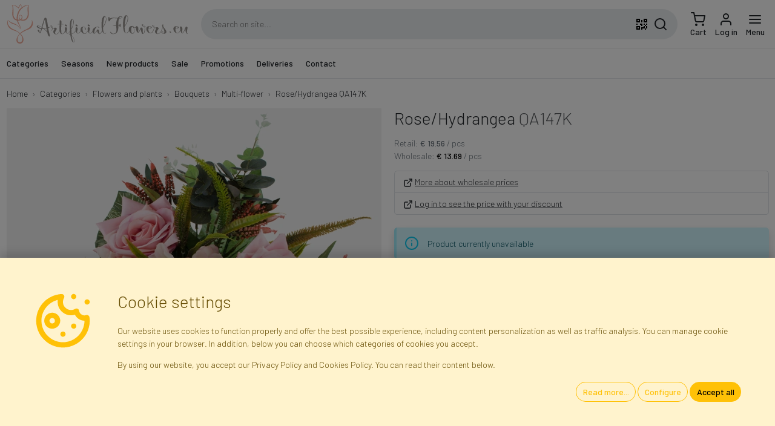

--- FILE ---
content_type: text/html; charset=utf-8
request_url: https://www.artificialflowers.eu/categories/multi-flower-bouquets/qa147k-rose-hydrangea/
body_size: 28517
content:

<!DOCTYPE html> <html lang="en"> <head> <title>Rose/Hydrangea QA147K - Artificial multi-flower bouquet</title> <meta http-equiv="content-type" content="text/html; charset=UTF-8"> <meta http-equiv="X-UA-Compatible" content="IE=edge"> <meta name="viewport" content="width=device-width, initial-scale=1.0, maximum-scale=1.0, minimum-scale=1.0, user-scalable=no, target-densityDpi=device-dpi" /> <meta name="description" content="Faktor - The largest online shop in Central and Eastern Europe offering artificial flowers, plants, florist decorations, ornaments and accessories - Online Store - Direct importer and distributor"/> <meta name="robots" content="INDEX,FOLLOW"/> <meta name="google" content="notranslate"/> <link rel="canonical" href="/categories/multi-flower-bouquets/qa147k-rose-hydrangea/" /> <link rel="apple-touch-icon" sizes="180x180" href="/static/img/favicon/apple-touch-icon.png"> <link rel="icon" type="image/png" sizes="32x32" href="/static/img/favicon/favicon-32x32.png"> <link rel="icon" type="image/png" sizes="16x16" href="/static/img/favicon/favicon-16x16.png"> <link rel="manifest" href="/static/img/favicon/site.webmanifest"> <link rel="mask-icon" href="/static/img/favicon/safari-pinned-tab.svg" color="#eeac9b"> <link rel="shortcut icon" href="/static/img/favicon/favicon.ico"> <meta name="msapplication-TileColor" content="#eeac9b"> <meta name="msapplication-config" content="/static/img/favicon/browserconfig.xml"> <meta name="theme-color" content="#ffffff"> <link rel="preconnect" href="https://fonts.googleapis.com"> <link rel="preconnect" href="https://fonts.gstatic.com" crossorigin> <link href="https://fonts.googleapis.com/css2?family=Barlow:wght@300;500&display=swap" rel="stylesheet"> <link rel="stylesheet" type="text/css" href="/static/dist/css/base.css?v=25.40.01"> <style>body {}</style> <script src="/jsi18n/?v=25.40.01"></script> <script src="/static/dist/js/app.js?v=25.40.01"></script> <script type="application/ld+json">
  {
    "@context": "https://schema.org/",
    "@type": "Product",
    "name": "Rose/Hydrangea",
    "productID": "QA147K",
    "sku": "QA147K",
    "mpn": "QA147K",
    "image": "https://www.artificialflowers.eu/media/gallery/product/e8/71/rozahortensja_8349-1380x1380.jpg",
    "description": "multifloral bouquet rose hydrangea",
    "url": "https://www.artificialflowers.eu/categories/multi-flower-bouquets/qa147k-rose-hydrangea/",
    "category": {
      "@type": "CategoryCode",
      "termCode": "KS/Q/ZW",
      "name": "Multi-flower bouquets",
      "url": "https://www.artificialflowers.eu/categories/multi-flower-bouquets/"
    },
        "keywords": "sztuczne, bukiet, kwiat, mieszany, wielokwiatowy, roślina, całoroczne",
    "brand": 
{
  "@context": "http://schema.org",
  "@type": "Organization",
  "name": "Faktor",
  "description": "Importer of Flowers and Artificial Plants",
  "legalName": "Faktor Polska sp. z. o.o.",
  "vatID": "PL5223259915",
  "url": "https://www.kwiatysztuczne.pl",
  "image": "https://www.artificialflowers.eu/static/img/layout/faktor_polska_sp_zoo.jpg",
  "logo": "https://www.artificialflowers.eu/static/img/layout/faktor.svg",
  "telephone": "+48226658888",
  "email": "info@faktor.pl",
  "address": {
    "@type": "PostalAddress",
    "addressCountry": "PL",
    "addressLocality": "Błonie",
    "postalCode": "05-870",
    "streetAddress": "Piorunów 13"
  },
  "brand": {
    "@context": "http://schema.org",
    "@type": "Organization",
    "name": "KwiatySztuczne.pl",
    "description": "Artificial Flowers and Plants - Wholesale and Online Store",
    "url": "https://www.kwiatysztuczne.pl",
    "logo": "https://www.artificialflowers.eu/static/img/layout/kwiatysztuczne.svg",
    "telephone": "+48226658888",
    "email": "info@faktor.pl",
    "address": {
      "@type": "PostalAddress",
      "addressCountry": "PL",
      "addressLocality": "Błonie",
      "postalCode": "05-870",
      "streetAddress": "Piorunów 13"
    },
    "sameAs": [
        "https://www.facebook.com/kwiatysztuczne",
        "https://youtube.com/kwiatysztuczne"
    ]
  }
}
,
    "offers": {
      "@type": "Offer",
      "availability": "https://schema.org/OutOfStock",
      "itemCondition": "https://schema.org/NewCondition",
      "price": "19.56",
      "priceCurrency": "EUR"
    }
  }
</script> <script src="/static/catalogs/js/JsBarcode.ean-upc.min.js"></script> <script>
      // Init of dataLayer object
      window.gtmDataLayer = window.gtmDataLayer || [];
      window.userConfig = {
        'user_properties': {
          'is_authenticated': false,
          'is_staff': false,
          'is_b2b': false,
          'currency': 'EUR',
          'gross_prices': true,
        }
      }
      window.gtmConfig = {
        'url_passthrough': true,
        'ads_data_redaction': true,
        'page_title': '',
        ...window.userConfig
      };
      // this is for setting up standard GTM tag
      fire_gtm('set', window.gtmConfig);
      // this is for setting up custom GA tag via GTM
      // fire_gtm('event', 'gtm_config', gtmConfig);
      // Let's init default consent values...
      initConsent();
      // Default GTM tag with custom dataLayer object name, which is gtmDataLayer
      (function(w,d,s,l,i){w[l]=w[l]||[];w[l].push({'gtm.start':
      new Date().getTime(),event:'gtm.js'});var f=d.getElementsByTagName(s)[0],
      j=d.createElement(s),dl=l!='dataLayer'?'&l='+l:'';j.async=true;j.src=
      'https://www.googletagmanager.com/gtm.js?id='+i+dl;f.parentNode.insertBefore(j,f);
      })(window,document,'script','gtmDataLayer','GTM-59ZQF45');
    </script> <script id="action_queue" defer="defer">
    window.callActions = () => {
            fire_gtag4("event", "view_item", {"currency": "EUR", "value": "81.5388", "items": [{"item_id": "QA147K", "item_name": "Rose/Hydrangea", "item_category": "Multi-flower (KS/Q/ZW)", "price": "81.5388", "quantity": 1}]});
    }
      window.addEventListener('consentUpdated', window.callActions);
</script> <script>
    var _paq = window._paq = window._paq || [];
    _paq.push(['enableLinkTracking']);
    _paq.push(['requireConsent']);
      _paq.push(['setVisitorId', 'b0584371aec64316']);
    /* tracker methods like "setCustomDimension" should be called before "trackPageView" */
    /* paq.push(['trackPageView']); */
    (function () {
      _paq.push(['setTrackerUrl', 'https://integree.matomo.cloud/matomo.php']);
      _paq.push(['setSiteId', '3']);
      var d = document, g = d.createElement('script'), s = d.getElementsByTagName('script')[0];
      g.async = true;
      g.src = 'https://cdn.matomo.cloud/integree.matomo.cloud/matomo.js';
      s.parentNode.insertBefore(g, s);
    })();
  </script> </head> <body hx-ext="alpine-morph,loading-states,debug" data-csrf-token="m8EApBWWGdYvXYzSyH6dyerR8oKalkFN2APBa8PPjPelShdKWWY0Ncc0ECAHbJs5" class=""> <noscript> <iframe src="https://www.googletagmanager.com/ns.html?id=GTM-59ZQF45"
          height="0" width="0" style="display:none; visibility:hidden"></iframe> </noscript> <nav id="navbar-primary" class="navbar navbar-expand fixed-top shadow" x-data="navbar"> <form action="" method="post"> <input type="hidden" name="csrfmiddlewaretoken" value="m8EApBWWGdYvXYzSyH6dyerR8oKalkFN2APBa8PPjPelShdKWWY0Ncc0ECAHbJs5"> <input type="hidden" name="action" value=""/> <input type="hidden" name="value" value=""/> </form> <div class="container"> <a class="navbar-brand me-2" href="/"> <img src="/static/img/layout/artificialflowers.svg" alt="Artificial Flowers and Plants - Wholesale and Online Store" width="300.0" height="65.0" class="img-fluid" /> </a> <div class="d-none d-lg-flex flex-fill mx-3 search-box" x-data="fakeSearchBox"> <input class="input-search" type="text" name="q" value="" autocomplete="off"
          placeholder="Search on site..." /> <button class="btn qrcode-scanner-btn mx-2" type="button"><svg xmlns="http://www.w3.org/2000/svg" width="24" height="24" viewBox="0 0 24 24"><path d="M3,11H5V13H3V11M11,5H13V9H11V5M9,11H13V15H11V13H9V11M15,11H17V13H19V11H21V13H19V15H21V19H19V21H17V19H13V21H11V17H15V15H17V13H15V11M19,19V15H17V19H19M15,3H21V9H15V3M17,5V7H19V5H17M3,3H9V9H3V3M5,5V7H7V5H5M3,15H9V21H3V15M5,17V19H7V17H5Z"/></svg></button> <button class="btn search-btn" type="button"><svg xmlns="http://www.w3.org/2000/svg" width="24" height="24" viewBox="0 0 24 24" fill="none" stroke="currentColor" stroke-width="2" stroke-linecap="round" stroke-linejoin="round"><circle cx="11" cy="11" r="8"/><line x1="21" y1="21" x2="16.65" y2="16.65"/></svg></button> </div> <ul class="navbar-nav ms-auto d-flex"> <li class="nav-item d-lg-none"> <a class="nav-link icon position-relative search-icon" href="#"> <div class="d-inline-block"> <svg xmlns="http://www.w3.org/2000/svg" width="24" height="24" viewBox="0 0 24 24" fill="none" stroke="currentColor" stroke-width="2" stroke-linecap="round" stroke-linejoin="round"><circle cx="11" cy="11" r="8"/><line x1="21" y1="21" x2="16.65" y2="16.65"/></svg> </div> </a> </li> <li class="nav-item"> <a id="cart_icon" class="nav-link icon lh-1" href="/cart/"
    > <div class="d-inline-block position-relative"> <svg xmlns="http://www.w3.org/2000/svg" width="24" height="24" viewBox="0 0 24 24" fill="none" stroke="currentColor" stroke-width="2" stroke-linecap="round" stroke-linejoin="round"><circle cx="9" cy="21" r="1"/><circle cx="20" cy="21" r="1"/><path d="M1 1h4l2.68 13.39a2 2 0 0 0 2 1.61h9.72a2 2 0 0 0 2-1.61L23 6H6"/></svg> </div> <span class="d-none d-lg-block">
      Cart
  </span> </a> </li> <li class="nav-item"> <a class="nav-link icon lh-1 login-link" href="/login/"> <div class="d-inline-block"> <svg xmlns="http://www.w3.org/2000/svg" width="24" height="24" viewBox="0 0 24 24" fill="none" stroke="currentColor" stroke-width="2" stroke-linecap="round" stroke-linejoin="round"><path d="M20 21v-2a4 4 0 0 0-4-4H8a4 4 0 0 0-4 4v2"/><circle cx="12" cy="7" r="4"/></svg> </div> <div class="d-none d-lg-block">
              Log in
            </div> </a> </li> <li class="nav-item "> <a class="nav-link icon lh-1" href="#" @click="$dispatch('show-offcanvas-menu', {ev: $event})"> <div class="d-inline-block"> <svg xmlns="http://www.w3.org/2000/svg" width="24" height="24" viewBox="0 0 24 24" fill="none" stroke="currentColor" stroke-width="2" stroke-linecap="round" stroke-linejoin="round"><line x1="3" y1="12" x2="21" y2="12"/><line x1="3" y1="6" x2="21" y2="6"/><line x1="3" y1="18" x2="21" y2="18"/></svg> </div> <div class="d-none d-lg-block">
              Menu
            </div> </a> </li> </ul> </div> </nav> <nav id="navbar-secondary" class="navbar navbar-expand-lg d-none d-lg-flex border-bottom"> <div class="container"> <div class="collapse navbar-collapse"> <ul class="navbar-nav me-auto mb-2 mb-lg-0" id="top-menu-nav" x-data> <li class="nav-item me-2"> <a href="/categories/" class="nav-link" id="menu_item_vXQKu"
            @click="$dispatch('show-offcanvas-menu', {ev: $event, elId:'menu_item_vXQKu'})">
          Categories
        </a> <ul class="d-none"> <li> <a href="/categories/artificial-flowers-and-plants/" id="menu_item_dB4D1" data-qty="1833">
    Flowers and plants
  </a> <ul> <li> <a href="/categories/artificial-flower-bouquets/" id="menu_item_wWmMy" data-qty="241">
    Bouquets
  </a> <ul> <li> <a href="/categories/azaleas-bouquets/" id="menu_item_rI2LT" data-qty="1">
    Azaleas
  </a> </li> <li> <a href="/categories/pansy/" id="menu_item_JZnU8" data-qty="1">
    Pansy
  </a> </li> <li> <a href="/categories/lilac-bouquets/" id="menu_item_anf3v" data-qty="1">
    Lilac
  </a> </li> <li> <a href="/categories/artificial-chrysanthemum-bouquets/" id="menu_item_E2gUB" data-qty="8">
    Chrysanthemums
  </a> </li> <li> <a href="/categories/dahlia-bouquets/" id="menu_item_xGee0" data-qty="8">
    Dahlias
  </a> </li> <li> <a href="/categories/bouquets-of-violets/" id="menu_item_h4iBu" data-qty="2">
    Violets
  </a> </li> <li> <a href="/categories/gerbera-bouquets/" id="menu_item_Br1QG" data-qty="1">
    Gerberas
  </a> </li> <li> <a href="/categories/carnation-bouquets/" id="menu_item_PBJM2" data-qty="10">
    Carnations
  </a> </li> <li> <a href="/categories/hydrangeas-bouquets/" id="menu_item_anYSK" data-qty="6">
    Hydrangeas
  </a> </li> <li> <a href="/categories/camellia-bouquets/" id="menu_item_6I6li" data-qty="7">
    Camellias
  </a> </li> <li> <a href="/categories/crocus-bouquets/" id="menu_item_TIiL1" data-qty="1">
    Crocuses
  </a> </li> <li> <a href="/categories/lily-bouquets/" id="menu_item_ntjkA" data-qty="4">
    Lilies
  </a> </li> <li> <a href="/categories/bouquets-of-magnolias/" id="menu_item_3EC74" data-qty="2">
    Magnolias
  </a> </li> <li> <a href="/categories/artificial-gladioli/" id="menu_item_s553h" data-qty="1">
    Gladioli
  </a> </li> <li> <a href="/categories/delphinium-bouquets/" id="menu_item_EtKbL" data-qty="3">
    Delphinium
  </a> </li> <li> <a href="/categories/peony-bouquets/" id="menu_item_FSZuO" data-qty="8">
    Peonies
  </a> </li> <li> <a href="/categories/poinsettia-bouquets/" id="menu_item_waJCC" data-qty="12">
    Poinsettias
  </a> </li> <li> <a href="/categories/artificial-rose-bouquets/" id="menu_item_bFAms" data-qty="34">
    Roses
  </a> </li> <li> <a href="/categories/sunflower-bouquets/" id="menu_item_4ZkN6" data-qty="4">
    Sunflowers
  </a> </li> <li> <a href="/categories/daisy-bouquets/" id="menu_item_MCh9R" data-qty="1">
    Daisies
  </a> </li> <li> <a href="/categories/orchid-bouquets/" id="menu_item_F9pvZ" data-qty="1">
    Orchids
  </a> </li> <li> <a href="/categories/tulip-bouquets/" id="menu_item_5M93q" data-qty="17">
    Tulips
  </a> </li> <li> <a href="/categories/daffodil-bouquets/" id="menu_item_H09ux" data-qty="4">
    Daffodils
  </a> </li> <li> <a href="/categories/multi-flower-bouquets/" id="menu_item_P61AC" data-qty="15">
    Multi-flower
  </a> </li> <li> <a href="/categories/other-flower-bouquets/" id="menu_item_1Ypih" data-qty="80">
    Other
  </a> </li> </ul> </li> <li> <a href="/categories/artificial-trees/" id="menu_item_zn8FW" data-qty="23">
    Trees
  </a> </li> <li> <a href="/categories/artificial-tree-branches/" id="menu_item_ayIfv" data-qty="91">
    Tree branches
  </a> </li> <li> <a href="/categories/artificial-flower-stems-2/" id="menu_item_jWbdR" data-qty="265">
    Flower Stems
  </a> <ul> <li> <a href="/categories/lilac-stems/" id="menu_item_aFFbE" data-qty="3">
    Lilac
  </a> </li> <li> <a href="/categories/cornflowers-twigs/" id="menu_item_sddy5" data-qty="4">
    Cornflowers
  </a> </li> <li> <a href="/categories/chrysanthemum-stems/" id="menu_item_mdVNZ" data-qty="6">
    Chrysanthemums
  </a> </li> <li> <a href="/categories/dahlia-stems/" id="menu_item_D3WIC" data-qty="9">
    Dahlias
  </a> </li> <li> <a href="/categories/forsythia-stems/" id="menu_item_mQHqQ" data-qty="3">
    Forsythia
  </a> </li> <li> <a href="/categories/freesia-stems/" id="menu_item_yq9mI" data-qty="1">
    Freesias
  </a> </li> <li> <a href="/categories/gerbera-stems/" id="menu_item_HiS1T" data-qty="3">
    Gerberas
  </a> </li> <li> <a href="/categories/carnation-stems/" id="menu_item_RwVVo" data-qty="7">
    Carnations
  </a> </li> <li> <a href="/categories/hydrangea-stems/" id="menu_item_wgtgD" data-qty="12">
    Hydrangeas
  </a> </li> <li> <a href="/categories/iris-stems/" id="menu_item_imuWF" data-qty="2">
    Irises
  </a> </li> <li> <a href="/categories/calla-stems/" id="menu_item_QvroH" data-qty="4">
    Callas
  </a> </li> <li> <a href="/categories/delphinium-stems/" id="menu_item_5HfHX" data-qty="2">
    Delphinium
  </a> </li> <li> <a href="/categories/lily-stems/" id="menu_item_wkYbA" data-qty="1">
    Lilies
  </a> </li> <li> <a href="/categories/magnolia-stems/" id="menu_item_kvaxM" data-qty="3">
    Magnolias
  </a> </li> <li> <a href="/categories/poppies-twigs/" id="menu_item_LAqtV" data-qty="6">
    Poppies
  </a> </li> <li> <a href="/categories/gladiolus-stems/" id="menu_item_S5SBY" data-qty="6">
    Gladioli
  </a> </li> <li> <a href="/categories/peony-stems/" id="menu_item_mtCS9" data-qty="8">
    Peonies
  </a> </li> <li> <a href="/categories/poinsettia-stems/" id="menu_item_KXQKT" data-qty="13">
    Poinsettias
  </a> </li> <li> <a href="/categories/rose-stems/" id="menu_item_P06UE" data-qty="40">
    Roses
  </a> </li> <li> <a href="/categories/sunflower-stems/" id="menu_item_lyYpF" data-qty="8">
    Sunflowers
  </a> </li> <li> <a href="/categories/daisy-stems/" id="menu_item_aKRMT" data-qty="6">
    Daisies
  </a> </li> <li> <a href="/categories/orchid-stems/" id="menu_item_9wCt1" data-qty="20">
    Orchids
  </a> </li> <li> <a href="/categories/tulip-stems/" id="menu_item_tGoJv" data-qty="7">
    Tulips
  </a> </li> <li> <a href="/categories/daffodil-stems/" id="menu_item_4Chvm" data-qty="3">
    Daffodils
  </a> </li> <li> <a href="/categories/other-flower-stems/" id="menu_item_guD0E" data-qty="84">
    Other
  </a> </li> </ul> </li> <li> <a href="/categories/artificial-flower-heads/" id="menu_item_IXpa9" data-qty="116">
    Flower heads
  </a> <ul> <li> <a href="/categories/amaryllis-heads/" id="menu_item_AU5Ro" data-qty="3">
    Amaryllises
  </a> </li> <li> <a href="/categories/anthurium-heads/" id="menu_item_LKvzA" data-qty="3">
    Anthurium
  </a> </li> <li> <a href="/categories/chrysantemum-heads/" id="menu_item_GdtWG" data-qty="11">
    Chrysanthemums
  </a> </li> <li> <a href="/categories/dahlia-heads/" id="menu_item_at0DG" data-qty="4">
    Dahlias
  </a> </li> <li> <a href="/categories/gerbera-heads/" id="menu_item_n0axD" data-qty="2">
    Gerberas
  </a> </li> <li> <a href="/categories/carnation-heads/" id="menu_item_dkNIL" data-qty="6">
    Carnations
  </a> </li> <li> <a href="/categories/hydrangea-heads/" id="menu_item_F46NV" data-qty="6">
    Hydrangeas
  </a> </li> <li> <a href="/categories/iris-heads/" id="menu_item_691y0" data-qty="1">
    Irises
  </a> </li> <li> <a href="/categories/calla-heads/" id="menu_item_fYIuU" data-qty="8">
    Callas
  </a> </li> <li> <a href="/categories/lily-heads/" id="menu_item_ZhIz7" data-qty="2">
    Lilies
  </a> </li> <li> <a href="/categories/magnolia-heads/" id="menu_item_db3bo" data-qty="3">
    Magnolias
  </a> </li> <li> <a href="/categories/peony-heads/" id="menu_item_pcvyc" data-qty="7">
    Peonies
  </a> </li> <li> <a href="/categories/poinsettia-heads/" id="menu_item_fHni9" data-qty="13">
    Poinsettias
  </a> </li> <li> <a href="/categories/open-rose-heads/" id="menu_item_f16aA" data-qty="21">
    Open roses
  </a> </li> <li> <a href="/categories/rose-heads-in-bunch/" id="menu_item_0Lwca" data-qty="11">
    Rose buds
  </a> </li> <li> <a href="/categories/daisy-heads/" id="menu_item_H1CKJ" data-qty="1">
    Daisies
  </a> </li> <li> <a href="/categories/orchid-heads/" id="menu_item_PQyy5" data-qty="3">
    Orchids
  </a> </li> <li> <a href="/categories/daffodil-heads/" id="menu_item_Y7EUA" data-qty="1">
    Daffodils
  </a> </li> <li> <a href="/categories/other-flower-heads/" id="menu_item_qgs8D" data-qty="10">
    Other
  </a> </li> </ul> </li> <li> <a href="/categories/leaves-and-twigs/" id="menu_item_JdHWl" data-qty="330">
    Leaves and twigs
  </a> <ul> <li> <a href="/categories/asparagus/" id="menu_item_Mf6JU" data-qty="19">
    Asparagus and Ferns
  </a> </li> <li> <a href="/categories/catkins/" id="menu_item_kn86m" data-qty="8">
    Catkins
  </a> </li> <li> <a href="/categories/bilberries/" id="menu_item_7SnJd" data-qty="12">
    Bilberry &amp; boxwood
  </a> </li> <li> <a href="/categories/coniferous-branches/" id="menu_item_JwN06" data-qty="21">
    Coniferous twigs
  </a> </li> <li> <a href="/categories/leafy-twigs/" id="menu_item_Xnu2l" data-qty="83">
    Deciduous twigs
  </a> </li> <li> <a href="/categories/decorative-twigs/" id="menu_item_aPBcY" data-qty="84">
    Decorative twigs
  </a> </li> <li> <a href="/categories/leaves/" id="menu_item_zJRYX" data-qty="77">
    Single leaves
  </a> </li> <li> <a href="/categories/grasses/" id="menu_item_PeV85" data-qty="13">
    Grasses
  </a> </li> <li> <a href="/categories/other-floral-additions/" id="menu_item_Mf2ji" data-qty="4">
    Other
  </a> </li> </ul> </li> <li> <a href="/categories/stems-and-bases/" id="menu_item_OBhxM" data-qty="19">
    Stems and bases
  </a> <ul> <li> <a href="/categories/flower-stems/" id="menu_item_Sdm9s" data-qty="11">
    Flower stems
  </a> </li> <li> <a href="/categories/bouquet-bases/" id="menu_item_QKQ8K" data-qty="7">
    Bouquet bases
  </a> </li> </ul> </li> <li> <a href="/categories/artificial-plant-panels-and-mats/" id="menu_item_2MeRH" data-qty="6">
    Plant panels and mats
  </a> </li> <li> <a href="/categories/flower-petals/" id="menu_item_r4aNu" data-qty="11">
    Flower petals
  </a> </li> <li> <a href="/categories/artificial-creeper-plants/" id="menu_item_z6fyN" data-qty="49">
    Creepers and garlands
  </a> <ul> <li> <a href="/categories/garlands/" id="menu_item_pvOnf" data-qty="36">
    Garlands
  </a> </li> <li> <a href="/categories/climbers/" id="menu_item_kgLJb" data-qty="12">
    Creepers
  </a> </li> </ul> </li> <li> <a href="/categories/green-bases/" id="menu_item_fqnin" data-qty="21">
    Green bases
  </a> </li> <li> <a href="/categories/artificial-potted-plants/" id="menu_item_8hNnc" data-qty="59">
    Potted Plants
  </a> <ul> <li> <a href="/categories/blooming-flowers/" id="menu_item_hImxV" data-qty="3">
    Blooming plants
  </a> </li> <li> <a href="/categories/green-potted-plants/" id="menu_item_JlE3W" data-qty="49">
    Green plants
  </a> </li> </ul> </li> <li> <a href="/categories/centerpieces-for-candles-and-decorations/" id="menu_item_dIogT" data-qty="11">
    Candle centerpieces and other decorations
  </a> </li> <li> <a href="/categories/artificial-decorative-grasses/" id="menu_item_Zc4mU" data-qty="10">
    Decorative grasses
  </a> </li> <li> <a href="/categories/wreaths-2/" id="menu_item_rTTQM" data-qty="25">
    Wreaths and balls
  </a> </li> <li> <a href="/categories/all-types-of-leaves/" id="menu_item_MtZ6L" data-qty="215">
    All Types of Leaves
  </a> <ul> <li> <a href="/categories/single-leaves/" id="menu_item_YGQOL" data-qty="76">
    Single Leaves
  </a> </li> <li> <a href="/categories/leaves-1x5/" id="menu_item_nYU9E" data-qty="33">
    Leaves 1x5
  </a> </li> <li> <a href="/categories/leaves-3x5/" id="menu_item_jsfkp" data-qty="33">
    Leaves 3x5
  </a> </li> <li> <a href="/categories/leaves-5x5/" id="menu_item_qmVIU" data-qty="9">
    Leaves 5x5
  </a> </li> <li> <a href="/categories/other-leaves/" id="menu_item_QJxIP" data-qty="64">
    Other Leaves
  </a> </li> </ul> </li> <li> <a href="/categories/fillers/" id="menu_item_Cvo2i" data-qty="101">
    Fillers
  </a> <ul> <li> <a href="/categories/fillers-on-the-peak/" id="menu_item_CIVhS" data-qty="3">
    Fillers on the peak
  </a> </li> </ul> </li> <li> <a href="/categories/greenery/" id="menu_item_7hzZP" data-qty="237">
    Greenery
  </a> <ul> <li> <a href="/categories/artificial-garlands-trailing-plants/" id="menu_item_apiQB" data-qty="25">
    Garlands &amp; Trailing Plants
  </a> </li> <li> <a href="/categories/artificial-tree-branches-2/" id="menu_item_habRx" data-qty="21">
    Tree Branches
  </a> </li> <li> <a href="/categories/artificial-leaves/" id="menu_item_N8rOG" data-qty="97">
    Leaves
  </a> </li> <li> <a href="/categories/artificial-green-fillers/" id="menu_item_cOsdf" data-qty="71">
    Green Fillers
  </a> </li> <li> <a href="/categories/artificial-wreaths-and-balls/" id="menu_item_Woi7b" data-qty="16">
    Wreaths and Balls
  </a> </li> <li> <a href="/categories/artificial-potted-plants-2/" id="menu_item_IsuNZ" data-qty="7">
    Potted Plants
  </a> </li> </ul> </li> </ul> </li> <li> <a href="/categories/wreaths-and-rings/" id="menu_item_77EMZ" data-qty="64">
    Wreaths and Rings
  </a> <ul> <li> <a href="/categories/compositions-on-a-wreath/" id="menu_item_NWe3d" data-qty="2">
    Wreath compositions
  </a> </li> <li> <a href="/categories/floristic-bases-wreaths/" id="menu_item_THub3" data-qty="2">
    Floral Bases – Wreaths
  </a> </li> <li> <a href="/categories/christmas-wreaths/" id="menu_item_vw0V5" data-qty="19">
    Christmas Wreaths
  </a> </li> <li> <a href="/categories/artificial-flower-wreaths/" id="menu_item_bELEg" data-qty="15">
    Artificial Flower Wreaths
  </a> </li> <li> <a href="/categories/dried-plants-wreaths/" id="menu_item_gBK8T" data-qty="15">
    Dried Plants Wreaths
  </a> </li> <li> <a href="/categories/green-bases-wreaths/" id="menu_item_5IMWN" data-qty="9">
    Green Base Wreaths
  </a> </li> </ul> </li> <li> <a href="/categories/flowerpots/" id="menu_item_6ClbC" data-qty="42">
    Flowerpots
  </a> <ul> <li> <a href="/categories/plastic-pots/" id="menu_item_NghgL" data-qty="35">
    Plastic flowerpots
  </a> </li> <li> <a href="/categories/pots-filled-with-cement/" id="menu_item_OdHGO" data-qty="4">
    Pots filled with cement
  </a> </li> <li> <a href="/categories/flower-box/" id="menu_item_bNf9f" data-qty="2">
    Flower Boxes
  </a> </li> <li> <a href="/categories/baskets-and-casings/" id="menu_item_Bf8ml" data-qty="1">
    Baskets and casings
  </a> </li> </ul> </li> <li> <a href="/categories/exclusive-flowers/" id="menu_item_75eY5" data-qty="93">
    Exclusive flowers
  </a> <ul> <li> <a href="/categories/artificial-bouquets/" id="menu_item_nHIPO" data-qty="2">
    Bouquets
  </a> </li> <li> <a href="/categories/artificial-sprigs/" id="menu_item_uSCR6" data-qty="32">
    Flower springs
  </a> </li> <li> <a href="/categories/exclusive-tree-branches-and-shrubs/" id="menu_item_2Qg6L" data-qty="7">
    Tree and shrub branches
  </a> <ul> <li> <a href="/categories/leafy-tree-branches-and-shrubs/" id="menu_item_jMQkL" data-qty="1">
    Tree and shrub branches with leaves
  </a> </li> <li> <a href="/categories/blooming-tree-branches-and-bushes/" id="menu_item_5A5PU" data-qty="3">
    Blooming tree and shrub branches
  </a> </li> <li> <a href="/categories/decorative-tree-branches-and-shrubs/" id="menu_item_eCSAT" data-qty="2">
    Decorative tree and shrub branches
  </a> </li> </ul> </li> <li> <a href="/categories/artificial-flower-heads-2/" id="menu_item_4YGWo" data-qty="1">
    Flower heads
  </a> </li> <li> <a href="/categories/artificial-leaves-and-twigs/" id="menu_item_iUWRl" data-qty="22">
    Leaves and twigs
  </a> </li> <li> <a href="/categories/artificial-plant-panels-and-mats-2/" id="menu_item_WxTfr" data-qty="1">
    Plant panels and mats
  </a> </li> <li> <a href="/categories/potted-plants-2/" id="menu_item_JHJ3J" data-qty="5">
    Potted Plants
  </a> </li> <li> <a href="/categories/artificial-dried-plants/" id="menu_item_YCJv3" data-qty="23">
    Artificial Dried Plants
  </a> </li> </ul> </li> <li> <a href="/categories/dried-plants/" id="menu_item_3mdlG" data-qty="59">
    Dried plants
  </a> <ul> <li> <a href="/categories/boxes-and-casings/" id="menu_item_FFoum" data-qty="1">
    Baskets and casings
  </a> </li> <li> <a href="/categories/dried-and-natural-decorative-moss/" id="menu_item_X3IJ7" data-qty="2">
    Decorative moss
  </a> </li> <li> <a href="/categories/rattan/" id="menu_item_ZND7y" data-qty="10">
    Rattan
  </a> </li> <li> <a href="/categories/exotic-dried-plants-and-flowers/" id="menu_item_krBbu" data-qty="30">
    Dried exotic plants
  </a> </li> <li> <a href="/categories/wreaths/" id="menu_item_hHILR" data-qty="15">
    Wreaths
  </a> </li> </ul> </li> <li> <a href="/categories/outlet-last-items/" id="menu_item_ImNxF" data-qty="4">
    OUTLET – last items
  </a> </li> <li> <a href="/categories/decorative-accessories/" id="menu_item_a1evg" data-qty="31">
    Decorative accessories
  </a> <ul> <li> <a href="/categories/flower-papers-and-wraps/" id="menu_item_cEoHW" data-qty="1">
    Papers and wraps
  </a> </li> <li> <a href="/categories/decorative-crystals/" id="menu_item_CNvhA" data-qty="2">
    Crystals and pins
  </a> </li> <li> <a href="/categories/natural-reindeer-moss/" id="menu_item_wzLMZ" data-qty="2">
    Decorative moss
  </a> </li> <li> <a href="/categories/artificial-fruit/" id="menu_item_Yl1lO" data-qty="5">
    Fruit
  </a> </li> <li> <a href="/categories/self-adhesive-decorations/" id="menu_item_pEu2H" data-qty="1">
    Self-adhesive Decorations 
  </a> </li> <li> <a href="/categories/feather-decorations/" id="menu_item_OBCAk" data-qty="5">
    Feathers
  </a> </li> <li> <a href="/categories/flower-boxes/" id="menu_item_EFROl" data-qty="4">
    Decorative boxes
  </a> </li> <li> <a href="/categories/artificial-birds/" id="menu_item_o3QjL" data-qty="6">
    Birds and butterflies
  </a> </li> <li> <a href="/categories/decorative-gift-bags/" id="menu_item_yEUJn" data-qty="4">
    Decorative bags
  </a> </li> <li> <a href="/categories/other/" id="menu_item_SqEUk" data-qty="1">
    Other
  </a> </li> </ul> </li> <li> <a href="/categories/florist-accessories/" id="menu_item_VSxDz" data-qty="61">
    Florist accessories
  </a> <ul> <li> <a href="/categories/floral-wires/" id="menu_item_Wg5mk" data-qty="18">
    Florist wires
  </a> <ul> <li> <a href="/categories/decorative-wires/" id="menu_item_OF7kH" data-qty="4">
    Decorative
  </a> </li> <li> <a href="/categories/stem-and-fitting-wires/" id="menu_item_3bhgX" data-qty="14">
    Stem and fitting
  </a> </li> </ul> </li> <li> <a href="/categories/styrofoam-shapes/" id="menu_item_zbe9a" data-qty="4">
    Styrofoam shapes
  </a> <ul> <li> <a href="/categories/christmas-styrofoam-shapes/" id="menu_item_88cnh" data-qty="2">
    Christmas
  </a> </li> <li> <a href="/categories/easter-styrofoam-shapes/" id="menu_item_ytrAs" data-qty="2">
    Easter
  </a> </li> </ul> </li> <li> <a href="/categories/floral-foams/" id="menu_item_5KGCw" data-qty="26">
    Floral foams
  </a> <ul> <li> <a href="/categories/floral-foam-holders/" id="menu_item_GSy3V" data-qty="13">
    Floral foam holders
  </a> </li> <li> <a href="/categories/floral-bricks/" id="menu_item_XGBkr" data-qty="2">
    Bricks
  </a> </li> <li> <a href="/categories/floristic-rings/" id="menu_item_eKCJP" data-qty="1">
    Floristic rings
  </a> </li> <li> <a href="/categories/other-floral-foams/" id="menu_item_CBwSD" data-qty="10">
    Other
  </a> </li> </ul> </li> <li> <a href="/categories/florist-utensils/" id="menu_item_vX8Gb" data-qty="13">
    Utensils
  </a> </li> </ul> </li> <li> <a href="/categories/ribbons-meshes-and-fabrics/" id="menu_item_e8kmh" data-qty="26">
    Ribbons, Meshes and Fabrics
  </a> <ul> <li> <a href="/categories/decorative-felt/" id="menu_item_GWw6b" data-qty="1">
    Felt
  </a> </li> <li> <a href="/categories/organza/" id="menu_item_xRER0" data-qty="1">
    Organza
  </a> </li> <li> <a href="/categories/decorative-meshes/" id="menu_item_cSiHx" data-qty="2">
    Decorative meshes
  </a> </li> <li> <a href="/categories/twines-and-cords/" id="menu_item_bg2hv" data-qty="3">
    Twines and Cords
  </a> </li> <li> <a href="/categories/decorative-tapes/" id="menu_item_mHOVN" data-qty="15">
    Funeral ribbons
  </a> </li> <li> <a href="/categories/tulle-fabric/" id="menu_item_g775m" data-qty="2">
    Tulle
  </a> </li> <li> <a href="/categories/decorative-ribbons/" id="menu_item_K8h3t" data-qty="2">
    Ribbons
  </a> </li> </ul> </li> <li> <a href="/categories/interior-decorations/" id="menu_item_fcQqa" data-qty="20">
    Interior decorations
  </a> <ul> <li> <a href="/categories/pots-and-vases/" id="menu_item_QPvoD" data-qty="14">
    Pots and vases
  </a> </li> <li> <a href="/categories/candlesticks-and-lanterns/" id="menu_item_luU9h" data-qty="5">
    Candlesticks and Lanterns
  </a> </li> </ul> </li> <li> <a href="/categories/floral-arrangements/" id="menu_item_FoOa0" data-qty="27">
    Arrangements
  </a> <ul> <li> <a href="/categories/artificial-decorations-for-interiors/" id="menu_item_y9b3x" data-qty="12">
    Interior decorations
  </a> </li> <li> <a href="/categories/artificial-funeral-and-grave-decorations/" id="menu_item_Q6jx8" data-qty="1">
    Funeral and grave decorations
  </a> </li> <li> <a href="/categories/weddings-and-communions-artificial-decorations/" id="menu_item_sGwai" data-qty="12">
    Weddings and Communions
  </a> </li> <li> <a href="/categories/christmas-composition/" id="menu_item_gQKGO" data-qty="2">
    Christmas
  </a> </li> </ul> </li> <li> <a href="/categories/easter-decorations/" id="menu_item_nWZrN" data-qty="20">
    Easter decorations
  </a> <ul> <li> <a href="/categories/easter-eggs/" id="menu_item_vMzz0" data-qty="7">
    Eggs
  </a> <ul> <li> <a href="/categories/pick-easter-eggs/" id="menu_item_PgBcP" data-qty="3">
    Pick decorations
  </a> </li> <li> <a href="/categories/hanging-easter-eggs/" id="menu_item_0p57u" data-qty="1">
    Hanging
  </a> </li> <li> <a href="/categories/other-eggs/" id="menu_item_TNoU1" data-qty="3">
    Other
  </a> </li> </ul> </li> <li> <a href="/categories/easter-chicks/" id="menu_item_XDYDi" data-qty="5">
    Chicks
  </a> </li> <li> <a href="/categories/easter-bunnies/" id="menu_item_h1WMS" data-qty="5">
    Bunnies
  </a> <ul> <li> <a href="/categories/pick-easter-bunnies/" id="menu_item_j2FIt" data-qty="2">
    Pick decorations
  </a> </li> </ul> </li> </ul> </li> <li> <a href="/categories/christmas-decorations/" id="menu_item_XgLSH" data-qty="281">
    Christmas decorations
  </a> <ul> <li> <a href="/categories/snowmen/" id="menu_item_aVEob" data-qty="4">
    Snowmen
  </a> <ul> <li> <a href="/categories/pick-snowmen/" id="menu_item_mpMtF" data-qty="1">
    Pick decorations
  </a> </li> <li> <a href="/categories/reindeers/" id="menu_item_Yvk9x" data-qty="1">
    Reindeers
  </a> </li> <li> <a href="/categories/santa-clauses/" id="menu_item_FUDRe" data-qty="1">
    Santa Clauses
  </a> </li> </ul> </li> <li> <a href="/categories/christmas-tree-balls/" id="menu_item_2gqgG" data-qty="24">
    Christmas tree balls
  </a> <ul> <li> <a href="/categories/pick-christmas-tree-balls/" id="menu_item_mWKaf" data-qty="1">
    Pick decorations
  </a> </li> </ul> </li> <li> <a href="/categories/christmas-trees/" id="menu_item_JN6jc" data-qty="25">
    Christmas trees
  </a> <ul> <li> <a href="/categories/decorated-christmas-trees/" id="menu_item_zl12n" data-qty="3">
    Decorated
  </a> </li> <li> <a href="/categories/green-christmas-trees/" id="menu_item_hC9P1" data-qty="4">
    Green
  </a> </li> <li> <a href="/categories/garlands-2/" id="menu_item_iubod" data-qty="14">
    Garlands
  </a> </li> </ul> </li> <li> <a href="/categories/coniferous-twigs/" id="menu_item_o52HV" data-qty="16">
    Coniferous twigs
  </a> </li> <li> <a href="/categories/flower-twigs-and-bouquets/" id="menu_item_rSmFo" data-qty="17">
    Flower twigs and bouquets
  </a> </li> <li> <a href="/categories/flower-heads/" id="menu_item_IUUEq" data-qty="7">
    Flower heads
  </a> </li> <li> <a href="/categories/arrangements/" id="menu_item_GQksA" data-qty="2">
    Christmas arrangements
  </a> </li> <li> <a href="/categories/peaks-and-decorations/" id="menu_item_99xGJ" data-qty="64">
    Peaks and decorations
  </a> </li> <li> <a href="/categories/artificial-wreaths/" id="menu_item_weWR4" data-qty="22">
    Wreaths
  </a> <ul> <li> <a href="/categories/wreaths-on-a-candle/" id="menu_item_uJJT0" data-qty="2">
    On the candle
  </a> </li> <li> <a href="/categories/decorations-on-pick/" id="menu_item_9vjrM" data-qty="16">
    Pick decorations
  </a> </li> <li> <a href="/categories/other-wreaths/" id="menu_item_TQY5h" data-qty="3">
    Other
  </a> </li> </ul> </li> <li> <a href="/categories/other-holiday-decorations/" id="menu_item_aYJx6" data-qty="48">
    Other
  </a> </li> </ul> </li> <li> <a href="/categories/outdoor-fountains/" id="menu_item_y4G8k" data-qty="8">
    Water fountains
  </a> <ul> <li> <a href="/categories/fountain-accessories/" id="menu_item_QJtJl" data-qty="1">
    Fountain accessories
  </a> </li> <li> <a href="/categories/garden-fountains/" id="menu_item_alk11" data-qty="7">
    Garden
  </a> </li> </ul> </li> </ul> </li> <li class="nav-item me-2"> <a href="/seasons/" class="nav-link" id="menu_item_QL98Z"
            @click="$dispatch('show-offcanvas-menu', {ev: $event, elId:'menu_item_QL98Z'})">
          Seasons
        </a> <ul class="d-none"> <li> <a href="/seasons/all-year/" id="menu_item_tGu1v" data-qty="1115">
    All-year
  </a> <ul> <li> <a href="/seasons/all-year/artificial-flowers-and-plants/" id="menu_item_Wf8DZ" data-qty="1501">
    Flowers and plants
  </a> </li> <li> <a href="/seasons/all-year/wreaths-and-rings/" id="menu_item_XyuMP" data-qty="31">
    Wreaths and Rings
  </a> </li> <li> <a href="/seasons/all-year/flowerpots/" id="menu_item_V5mFX" data-qty="39">
    Flowerpots
  </a> </li> <li> <a href="/seasons/all-year/exclusive-flowers/" id="menu_item_ZgFhf" data-qty="79">
    Exclusive flowers
  </a> </li> <li> <a href="/seasons/all-year/dried-plants/" id="menu_item_KtURz" data-qty="55">
    Dried plants
  </a> </li> <li> <a href="/seasons/all-year/outlet-last-items/" id="menu_item_bAPMP" data-qty="4">
    OUTLET – last items
  </a> </li> <li> <a href="/seasons/all-year/decorative-accessories/" id="menu_item_xLqKd" data-qty="26">
    Decorative accessories
  </a> </li> <li> <a href="/seasons/all-year/florist-accessories/" id="menu_item_rpBHz" data-qty="58">
    Florist accessories
  </a> </li> <li> <a href="/seasons/all-year/ribbons-meshes-and-fabrics/" id="menu_item_3j0vY" data-qty="26">
    Ribbons, Meshes and Fabrics
  </a> </li> <li> <a href="/seasons/all-year/interior-decorations/" id="menu_item_cJalz" data-qty="20">
    Interior decorations
  </a> </li> <li> <a href="/seasons/all-year/floral-arrangements/" id="menu_item_MiIGh" data-qty="20">
    Arrangements
  </a> </li> <li> <a href="/seasons/all-year/easter-decorations/" id="menu_item_Ik5Oh" data-qty="1">
    Easter decorations
  </a> </li> <li> <a href="/seasons/all-year/christmas-decorations/" id="menu_item_nIGM4" data-qty="27">
    Christmas decorations
  </a> </li> <li> <a href="/seasons/all-year/outdoor-fountains/" id="menu_item_VMjUe" data-qty="8">
    Water fountains
  </a> </li> </ul> </li> <li> <a href="/seasons/spring/" id="menu_item_xRaGa" data-qty="132">
    Spring
  </a> <ul> <li> <a href="/seasons/spring/artificial-flowers-and-plants/" id="menu_item_nceB9" data-qty="167">
    Flowers and plants
  </a> </li> <li> <a href="/seasons/spring/wreaths-and-rings/" id="menu_item_jmzIl" data-qty="1">
    Wreaths and Rings
  </a> </li> <li> <a href="/seasons/spring/exclusive-flowers/" id="menu_item_DDqtu" data-qty="2">
    Exclusive flowers
  </a> </li> <li> <a href="/seasons/spring/decorative-accessories/" id="menu_item_XugjL" data-qty="2">
    Decorative accessories
  </a> </li> <li> <a href="/seasons/spring/easter-decorations/" id="menu_item_nb7nV" data-qty="1">
    Easter decorations
  </a> </li> </ul> </li> <li> <a href="/seasons/easter/" id="menu_item_RmIPg" data-qty="123">
    Easter
  </a> <ul> <li> <a href="/seasons/easter/artificial-flowers-and-plants/" id="menu_item_HjzAj" data-qty="127">
    Flowers and plants
  </a> </li> <li> <a href="/seasons/easter/wreaths-and-rings/" id="menu_item_uwcXj" data-qty="1">
    Wreaths and Rings
  </a> </li> <li> <a href="/seasons/easter/flowerpots/" id="menu_item_vA6Sz" data-qty="3">
    Flowerpots
  </a> </li> <li> <a href="/seasons/easter/exclusive-flowers/" id="menu_item_pg7ck" data-qty="2">
    Exclusive flowers
  </a> </li> <li> <a href="/seasons/easter/decorative-accessories/" id="menu_item_un6ud" data-qty="2">
    Decorative accessories
  </a> </li> <li> <a href="/seasons/easter/florist-accessories/" id="menu_item_H0Hil" data-qty="2">
    Florist accessories
  </a> </li> <li> <a href="/seasons/easter/easter-decorations/" id="menu_item_yEnwb" data-qty="20">
    Easter decorations
  </a> </li> <li> <a href="/seasons/easter/christmas-decorations/" id="menu_item_nUfkI" data-qty="6">
    Christmas decorations
  </a> </li> </ul> </li> <li> <a href="/seasons/valentines-day/" id="menu_item_lVKJs" data-qty="18">
    Valentine&#x27;s Day
  </a> <ul> <li> <a href="/seasons/valentines-day/artificial-flowers-and-plants/" id="menu_item_vnRcn" data-qty="17">
    Flowers and plants
  </a> </li> <li> <a href="/seasons/valentines-day/floral-arrangements/" id="menu_item_r5hcC" data-qty="1">
    Arrangements
  </a> </li> <li> <a href="/seasons/valentines-day/christmas-decorations/" id="menu_item_HCo7r" data-qty="3">
    Christmas decorations
  </a> </li> </ul> </li> <li> <a href="/seasons/wedding/" id="menu_item_LfxIO" data-qty="93">
    Wedding
  </a> <ul> <li> <a href="/seasons/wedding/artificial-flowers-and-plants/" id="menu_item_RPgWP" data-qty="133">
    Flowers and plants
  </a> </li> <li> <a href="/seasons/wedding/exclusive-flowers/" id="menu_item_JM1i8" data-qty="3">
    Exclusive flowers
  </a> </li> <li> <a href="/seasons/wedding/floral-arrangements/" id="menu_item_VdMMR" data-qty="13">
    Arrangements
  </a> </li> <li> <a href="/seasons/wedding/christmas-decorations/" id="menu_item_chTqb" data-qty="10">
    Christmas decorations
  </a> </li> </ul> </li> <li> <a href="/seasons/autumn/" id="menu_item_ZAwvG" data-qty="124">
    Autumn
  </a> <ul> <li> <a href="/seasons/autumn/artificial-flowers-and-plants/" id="menu_item_VjlXk" data-qty="208">
    Flowers and plants
  </a> </li> <li> <a href="/seasons/autumn/wreaths-and-rings/" id="menu_item_6bUkd" data-qty="2">
    Wreaths and Rings
  </a> </li> <li> <a href="/seasons/autumn/flowerpots/" id="menu_item_0Aq1R" data-qty="2">
    Flowerpots
  </a> </li> <li> <a href="/seasons/autumn/exclusive-flowers/" id="menu_item_1JF3x" data-qty="26">
    Exclusive flowers
  </a> </li> <li> <a href="/seasons/autumn/dried-plants/" id="menu_item_6RKHU" data-qty="1">
    Dried plants
  </a> </li> <li> <a href="/seasons/autumn/decorative-accessories/" id="menu_item_GP6NA" data-qty="5">
    Decorative accessories
  </a> </li> <li> <a href="/seasons/autumn/floral-arrangements/" id="menu_item_qr8de" data-qty="5">
    Arrangements
  </a> </li> </ul> </li> <li> <a href="/seasons/all-saints-day/" id="menu_item_wcE7M" data-qty="76">
    All Saints
  </a> <ul> <li> <a href="/seasons/all-saints-day/artificial-flowers-and-plants/" id="menu_item_sILU4" data-qty="90">
    Flowers and plants
  </a> </li> <li> <a href="/seasons/all-saints-day/wreaths-and-rings/" id="menu_item_XL7Ud" data-qty="10">
    Wreaths and Rings
  </a> </li> <li> <a href="/seasons/all-saints-day/flowerpots/" id="menu_item_SySeo" data-qty="8">
    Flowerpots
  </a> </li> <li> <a href="/seasons/all-saints-day/florist-accessories/" id="menu_item_B3GZQ" data-qty="1">
    Florist accessories
  </a> </li> <li> <a href="/seasons/all-saints-day/christmas-decorations/" id="menu_item_yssfU" data-qty="3">
    Christmas decorations
  </a> </li> </ul> </li> <li> <a href="/seasons/christmas/" id="menu_item_feAqg" data-qty="228">
    Christmas
  </a> <ul> <li> <a href="/seasons/christmas/artificial-flowers-and-plants/" id="menu_item_pERHs" data-qty="239">
    Flowers and plants
  </a> </li> <li> <a href="/seasons/christmas/wreaths-and-rings/" id="menu_item_2RxPD" data-qty="40">
    Wreaths and Rings
  </a> </li> <li> <a href="/seasons/christmas/exclusive-flowers/" id="menu_item_MZauc" data-qty="2">
    Exclusive flowers
  </a> </li> <li> <a href="/seasons/christmas/dried-plants/" id="menu_item_LhFVN" data-qty="4">
    Dried plants
  </a> </li> <li> <a href="/seasons/christmas/decorative-accessories/" id="menu_item_W5kNC" data-qty="8">
    Decorative accessories
  </a> </li> <li> <a href="/seasons/christmas/florist-accessories/" id="menu_item_djMOj" data-qty="2">
    Florist accessories
  </a> </li> <li> <a href="/seasons/christmas/floral-arrangements/" id="menu_item_delQn" data-qty="2">
    Arrangements
  </a> </li> <li> <a href="/seasons/christmas/easter-decorations/" id="menu_item_Bmvcn" data-qty="1">
    Easter decorations
  </a> </li> <li> <a href="/seasons/christmas/christmas-decorations/" id="menu_item_4lzgf" data-qty="274">
    Christmas decorations
  </a> </li> </ul> </li> </ul> </li> <li class="nav-item me-2"> <a href="/new-offer/" class="nav-link" id="menu_item_olqNg"
            @click="$dispatch('show-offcanvas-menu', {ev: $event, elId:'menu_item_olqNg'})">
          New products
        </a> <ul class="d-none"> <li> <a href="/new-offer/artificial-flowers-and-plants/" id="menu_item_VTaqL" data-qty="221">
    Flowers and plants
  </a> <ul> <li> <a href="/new-offer/artificial-flower-bouquets/" id="menu_item_SqgB9" data-qty="28">
    Bouquets
  </a> <ul> <li> <a href="/new-offer/azaleas-bouquets/" id="menu_item_A7OsB" data-qty="1">
    Azaleas
  </a> </li> <li> <a href="/new-offer/dahlia-bouquets/" id="menu_item_DUNEu" data-qty="1">
    Dahlias
  </a> </li> <li> <a href="/new-offer/bouquets-of-violets/" id="menu_item_QuWA8" data-qty="1">
    Violets
  </a> </li> <li> <a href="/new-offer/carnation-bouquets/" id="menu_item_lOsrt" data-qty="1">
    Carnations
  </a> </li> <li> <a href="/new-offer/hydrangeas-bouquets/" id="menu_item_w2wRf" data-qty="1">
    Hydrangeas
  </a> </li> <li> <a href="/new-offer/lily-bouquets/" id="menu_item_DHNqa" data-qty="1">
    Lilies
  </a> </li> <li> <a href="/new-offer/delphinium-bouquets/" id="menu_item_fxqii" data-qty="1">
    Delphinium
  </a> </li> <li> <a href="/new-offer/peony-bouquets/" id="menu_item_VzxIc" data-qty="2">
    Peonies
  </a> </li> <li> <a href="/new-offer/poinsettia-bouquets/" id="menu_item_Q95IY" data-qty="3">
    Poinsettias
  </a> </li> <li> <a href="/new-offer/artificial-rose-bouquets/" id="menu_item_EfmUi" data-qty="1">
    Roses
  </a> </li> <li> <a href="/new-offer/sunflower-bouquets/" id="menu_item_Caegb" data-qty="1">
    Sunflowers
  </a> </li> <li> <a href="/new-offer/tulip-bouquets/" id="menu_item_0qhmX" data-qty="4">
    Tulips
  </a> </li> <li> <a href="/new-offer/other-flower-bouquets/" id="menu_item_j4On9" data-qty="8">
    Other
  </a> </li> </ul> </li> <li> <a href="/new-offer/artificial-tree-branches/" id="menu_item_oU15Q" data-qty="15">
    Tree branches
  </a> </li> <li> <a href="/new-offer/artificial-flower-stems-2/" id="menu_item_oHjyd" data-qty="36">
    Flower Stems
  </a> <ul> <li> <a href="/new-offer/dahlia-stems/" id="menu_item_YeHKZ" data-qty="1">
    Dahlias
  </a> </li> <li> <a href="/new-offer/forsythia-stems/" id="menu_item_LpC7N" data-qty="2">
    Forsythia
  </a> </li> <li> <a href="/new-offer/freesia-stems/" id="menu_item_JwJzI" data-qty="1">
    Freesias
  </a> </li> <li> <a href="/new-offer/gladiolus-stems/" id="menu_item_Fcwbs" data-qty="1">
    Gladioli
  </a> </li> <li> <a href="/new-offer/peony-stems/" id="menu_item_NNJZV" data-qty="1">
    Peonies
  </a> </li> <li> <a href="/new-offer/poinsettia-stems/" id="menu_item_Z6pxl" data-qty="2">
    Poinsettias
  </a> </li> <li> <a href="/new-offer/rose-stems/" id="menu_item_nQ01O" data-qty="5">
    Roses
  </a> </li> <li> <a href="/new-offer/orchid-stems/" id="menu_item_SDitI" data-qty="3">
    Orchids
  </a> </li> <li> <a href="/new-offer/tulip-stems/" id="menu_item_tBwKj" data-qty="4">
    Tulips
  </a> </li> <li> <a href="/new-offer/other-flower-stems/" id="menu_item_6DJzO" data-qty="16">
    Other
  </a> </li> </ul> </li> <li> <a href="/new-offer/artificial-flower-heads/" id="menu_item_Hdxi6" data-qty="29">
    Flower heads
  </a> <ul> <li> <a href="/new-offer/amaryllis-heads/" id="menu_item_pKwBg" data-qty="1">
    Amaryllises
  </a> </li> <li> <a href="/new-offer/anthurium-heads/" id="menu_item_jtkxy" data-qty="1">
    Anthurium
  </a> </li> <li> <a href="/new-offer/chrysantemum-heads/" id="menu_item_oe9es" data-qty="1">
    Chrysanthemums
  </a> </li> <li> <a href="/new-offer/dahlia-heads/" id="menu_item_hzNwU" data-qty="1">
    Dahlias
  </a> </li> <li> <a href="/new-offer/gerbera-heads/" id="menu_item_QiWt0" data-qty="1">
    Gerberas
  </a> </li> <li> <a href="/new-offer/carnation-heads/" id="menu_item_jOuiX" data-qty="2">
    Carnations
  </a> </li> <li> <a href="/new-offer/hydrangea-heads/" id="menu_item_LlmAZ" data-qty="1">
    Hydrangeas
  </a> </li> <li> <a href="/new-offer/calla-heads/" id="menu_item_1FGij" data-qty="2">
    Callas
  </a> </li> <li> <a href="/new-offer/peony-heads/" id="menu_item_aTcij" data-qty="4">
    Peonies
  </a> </li> <li> <a href="/new-offer/poinsettia-heads/" id="menu_item_IW1Fi" data-qty="2">
    Poinsettias
  </a> </li> <li> <a href="/new-offer/open-rose-heads/" id="menu_item_rSFm6" data-qty="4">
    Open roses
  </a> </li> <li> <a href="/new-offer/rose-heads-in-bunch/" id="menu_item_m1w7a" data-qty="4">
    Rose buds
  </a> </li> <li> <a href="/new-offer/orchid-heads/" id="menu_item_X1Wlr" data-qty="1">
    Orchids
  </a> </li> <li> <a href="/new-offer/daffodil-heads/" id="menu_item_Aub8E" data-qty="1">
    Daffodils
  </a> </li> <li> <a href="/new-offer/other-flower-heads/" id="menu_item_h7grd" data-qty="3">
    Other
  </a> </li> </ul> </li> <li> <a href="/new-offer/leaves-and-twigs/" id="menu_item_ZS3hK" data-qty="39">
    Leaves and twigs
  </a> <ul> <li> <a href="/new-offer/catkins/" id="menu_item_arIpS" data-qty="7">
    Catkins
  </a> </li> <li> <a href="/new-offer/bilberries/" id="menu_item_IWVXh" data-qty="1">
    Bilberry &amp; boxwood
  </a> </li> <li> <a href="/new-offer/coniferous-branches/" id="menu_item_8zXHi" data-qty="1">
    Coniferous twigs
  </a> </li> <li> <a href="/new-offer/leafy-twigs/" id="menu_item_d4Mjs" data-qty="13">
    Deciduous twigs
  </a> </li> <li> <a href="/new-offer/decorative-twigs/" id="menu_item_9mfaW" data-qty="7">
    Decorative twigs
  </a> </li> <li> <a href="/new-offer/leaves/" id="menu_item_iFIJH" data-qty="8">
    Single leaves
  </a> </li> <li> <a href="/new-offer/grasses/" id="menu_item_D5Bau" data-qty="1">
    Grasses
  </a> </li> <li> <a href="/new-offer/other-floral-additions/" id="menu_item_nDvNl" data-qty="1">
    Other
  </a> </li> </ul> </li> <li> <a href="/new-offer/stems-and-bases/" id="menu_item_r0qjW" data-qty="5">
    Stems and bases
  </a> <ul> <li> <a href="/new-offer/flower-stems/" id="menu_item_jhCOD" data-qty="5">
    Flower stems
  </a> </li> </ul> </li> <li> <a href="/new-offer/artificial-creeper-plants/" id="menu_item_llVNj" data-qty="2">
    Creepers and garlands
  </a> <ul> <li> <a href="/new-offer/garlands/" id="menu_item_Rl3bp" data-qty="2">
    Garlands
  </a> </li> </ul> </li> <li> <a href="/new-offer/artificial-potted-plants/" id="menu_item_3cqEX" data-qty="4">
    Potted Plants
  </a> <ul> <li> <a href="/new-offer/green-potted-plants/" id="menu_item_CvNBk" data-qty="3">
    Green plants
  </a> </li> </ul> </li> <li> <a href="/new-offer/artificial-decorative-grasses/" id="menu_item_RU2ay" data-qty="2">
    Decorative grasses
  </a> </li> <li> <a href="/new-offer/all-types-of-leaves/" id="menu_item_72LJp" data-qty="25">
    All Types of Leaves
  </a> <ul> <li> <a href="/new-offer/single-leaves/" id="menu_item_g9div" data-qty="6">
    Single Leaves
  </a> </li> <li> <a href="/new-offer/leaves-1x5/" id="menu_item_dn7hj" data-qty="4">
    Leaves 1x5
  </a> </li> <li> <a href="/new-offer/leaves-3x5/" id="menu_item_ZD7c3" data-qty="4">
    Leaves 3x5
  </a> </li> <li> <a href="/new-offer/leaves-5x5/" id="menu_item_B7DxB" data-qty="3">
    Leaves 5x5
  </a> </li> <li> <a href="/new-offer/other-leaves/" id="menu_item_uD1je" data-qty="8">
    Other Leaves
  </a> </li> </ul> </li> <li> <a href="/new-offer/fillers/" id="menu_item_n4RZg" data-qty="12">
    Fillers
  </a> </li> <li> <a href="/new-offer/greenery/" id="menu_item_dpYZs" data-qty="24">
    Greenery
  </a> <ul> <li> <a href="/new-offer/artificial-tree-branches-2/" id="menu_item_QRDNz" data-qty="3">
    Tree Branches
  </a> </li> <li> <a href="/new-offer/artificial-leaves/" id="menu_item_upmFM" data-qty="8">
    Leaves
  </a> </li> <li> <a href="/new-offer/artificial-green-fillers/" id="menu_item_HD8HM" data-qty="12">
    Green Fillers
  </a> </li> <li> <a href="/new-offer/artificial-potted-plants-2/" id="menu_item_cBAiI" data-qty="1">
    Potted Plants
  </a> </li> </ul> </li> </ul> </li> <li> <a href="/new-offer/wreaths-and-rings/" id="menu_item_7aboy" data-qty="2">
    Wreaths and Rings
  </a> <ul> <li> <a href="/new-offer/floristic-bases-wreaths/" id="menu_item_ioFiP" data-qty="1">
    Floral Bases – Wreaths
  </a> </li> <li> <a href="/new-offer/christmas-wreaths/" id="menu_item_K07Jj" data-qty="1">
    Christmas Wreaths
  </a> </li> </ul> </li> <li> <a href="/new-offer/flowerpots/" id="menu_item_qThiw" data-qty="14">
    Flowerpots
  </a> <ul> <li> <a href="/new-offer/plastic-pots/" id="menu_item_SeybG" data-qty="14">
    Plastic flowerpots
  </a> </li> </ul> </li> <li> <a href="/new-offer/exclusive-flowers/" id="menu_item_xOyhL" data-qty="3">
    Exclusive flowers
  </a> <ul> <li> <a href="/new-offer/artificial-sprigs/" id="menu_item_lT6eF" data-qty="1">
    Flower springs
  </a> </li> <li> <a href="/new-offer/artificial-dried-plants/" id="menu_item_8r9g8" data-qty="2">
    Artificial Dried Plants
  </a> </li> </ul> </li> <li> <a href="/new-offer/dried-plants/" id="menu_item_SKhMj" data-qty="4">
    Dried plants
  </a> <ul> <li> <a href="/new-offer/exotic-dried-plants-and-flowers/" id="menu_item_jPC9L" data-qty="4">
    Dried exotic plants
  </a> </li> </ul> </li> <li> <a href="/new-offer/decorative-accessories/" id="menu_item_gPwaB" data-qty="1">
    Decorative accessories
  </a> <ul> <li> <a href="/new-offer/artificial-fruit/" id="menu_item_x8OX5" data-qty="1">
    Fruit
  </a> </li> </ul> </li> <li> <a href="/new-offer/florist-accessories/" id="menu_item_zwhHV" data-qty="14">
    Florist accessories
  </a> <ul> <li> <a href="/new-offer/floral-wires/" id="menu_item_vaT5b" data-qty="7">
    Florist wires
  </a> <ul> <li> <a href="/new-offer/stem-and-fitting-wires/" id="menu_item_ADmMn" data-qty="7">
    Stem and fitting
  </a> </li> </ul> </li> <li> <a href="/new-offer/styrofoam-shapes/" id="menu_item_OMtia" data-qty="1">
    Styrofoam shapes
  </a> <ul> <li> <a href="/new-offer/christmas-styrofoam-shapes/" id="menu_item_Xkh2I" data-qty="1">
    Christmas
  </a> </li> </ul> </li> <li> <a href="/new-offer/floral-foams/" id="menu_item_MEQJz" data-qty="3">
    Floral foams
  </a> <ul> <li> <a href="/new-offer/floral-foam-holders/" id="menu_item_ASMXu" data-qty="1">
    Floral foam holders
  </a> </li> <li> <a href="/new-offer/floral-bricks/" id="menu_item_1omVa" data-qty="1">
    Bricks
  </a> </li> <li> <a href="/new-offer/other-floral-foams/" id="menu_item_Ja0sC" data-qty="1">
    Other
  </a> </li> </ul> </li> <li> <a href="/new-offer/florist-utensils/" id="menu_item_1fiqQ" data-qty="3">
    Utensils
  </a> </li> </ul> </li> <li> <a href="/new-offer/christmas-decorations/" id="menu_item_OByCD" data-qty="40">
    Christmas decorations
  </a> <ul> <li> <a href="/new-offer/christmas-tree-balls/" id="menu_item_Gf2T9" data-qty="6">
    Christmas tree balls
  </a> <ul> <li> <a href="/new-offer/pick-christmas-tree-balls/" id="menu_item_zff3e" data-qty="1">
    Pick decorations
  </a> </li> </ul> </li> <li> <a href="/new-offer/christmas-trees/" id="menu_item_3psuc" data-qty="1">
    Christmas trees
  </a> <ul> <li> <a href="/new-offer/garlands-2/" id="menu_item_O6F4g" data-qty="1">
    Garlands
  </a> </li> </ul> </li> <li> <a href="/new-offer/peaks-and-decorations/" id="menu_item_NyuLG" data-qty="12">
    Peaks and decorations
  </a> </li> <li> <a href="/new-offer/artificial-wreaths/" id="menu_item_o9Ots" data-qty="2">
    Wreaths
  </a> <ul> <li> <a href="/new-offer/decorations-on-pick/" id="menu_item_hmVkh" data-qty="1">
    Pick decorations
  </a> </li> </ul> </li> <li> <a href="/new-offer/other-holiday-decorations/" id="menu_item_kHdsz" data-qty="4">
    Other
  </a> </li> </ul> </li> </ul> </li> <li class="nav-item me-2"> <a href="/sale/" class="nav-link" id="menu_item_I69Nz"
            @click="$dispatch('show-offcanvas-menu', {ev: $event, elId:'menu_item_I69Nz'})">
          Sale
        </a> <ul class="d-none"> <li> <a href="/sale/artificial-flowers-and-plants/" id="menu_item_5sQ4U" data-qty="200">
    Flowers and plants
  </a> <ul> <li> <a href="/sale/artificial-flower-bouquets/" id="menu_item_YIeOu" data-qty="26">
    Bouquets
  </a> <ul> <li> <a href="/sale/dahlia-bouquets/" id="menu_item_eXPVl" data-qty="2">
    Dahlias
  </a> </li> <li> <a href="/sale/carnation-bouquets/" id="menu_item_8vGeg" data-qty="1">
    Carnations
  </a> </li> <li> <a href="/sale/camellia-bouquets/" id="menu_item_UQDto" data-qty="2">
    Camellias
  </a> </li> <li> <a href="/sale/lily-bouquets/" id="menu_item_X1Ppe" data-qty="1">
    Lilies
  </a> </li> <li> <a href="/sale/poinsettia-bouquets/" id="menu_item_uMLcC" data-qty="2">
    Poinsettias
  </a> </li> <li> <a href="/sale/multi-flower-bouquets/" id="menu_item_G3jXs" data-qty="3">
    Multi-flower
  </a> </li> <li> <a href="/sale/other-flower-bouquets/" id="menu_item_ub24S" data-qty="14">
    Other
  </a> </li> </ul> </li> <li> <a href="/sale/artificial-tree-branches/" id="menu_item_9f1UR" data-qty="9">
    Tree branches
  </a> </li> <li> <a href="/sale/artificial-flower-stems-2/" id="menu_item_LHPRE" data-qty="11">
    Flower Stems
  </a> <ul> <li> <a href="/sale/dahlia-stems/" id="menu_item_sgXOh" data-qty="1">
    Dahlias
  </a> </li> <li> <a href="/sale/carnation-stems/" id="menu_item_FP0Z6" data-qty="1">
    Carnations
  </a> </li> <li> <a href="/sale/hydrangea-stems/" id="menu_item_qqXRM" data-qty="1">
    Hydrangeas
  </a> </li> <li> <a href="/sale/magnolia-stems/" id="menu_item_WaZb2" data-qty="1">
    Magnolias
  </a> </li> <li> <a href="/sale/poinsettia-stems/" id="menu_item_iszQQ" data-qty="4">
    Poinsettias
  </a> </li> <li> <a href="/sale/rose-stems/" id="menu_item_k611K" data-qty="1">
    Roses
  </a> </li> <li> <a href="/sale/other-flower-stems/" id="menu_item_GJyYx" data-qty="2">
    Other
  </a> </li> </ul> </li> <li> <a href="/sale/artificial-flower-heads/" id="menu_item_dP7CI" data-qty="17">
    Flower heads
  </a> <ul> <li> <a href="/sale/anthurium-heads/" id="menu_item_FtOS6" data-qty="1">
    Anthurium
  </a> </li> <li> <a href="/sale/chrysantemum-heads/" id="menu_item_zTRAd" data-qty="2">
    Chrysanthemums
  </a> </li> <li> <a href="/sale/calla-heads/" id="menu_item_kiTvT" data-qty="4">
    Callas
  </a> </li> <li> <a href="/sale/poinsettia-heads/" id="menu_item_pp2Q1" data-qty="5">
    Poinsettias
  </a> </li> <li> <a href="/sale/open-rose-heads/" id="menu_item_qPHLt" data-qty="4">
    Open roses
  </a> </li> <li> <a href="/sale/rose-heads-in-bunch/" id="menu_item_1Liek" data-qty="1">
    Rose buds
  </a> </li> </ul> </li> <li> <a href="/sale/leaves-and-twigs/" id="menu_item_R7obA" data-qty="51">
    Leaves and twigs
  </a> <ul> <li> <a href="/sale/bilberries/" id="menu_item_8KJSB" data-qty="1">
    Bilberry &amp; boxwood
  </a> </li> <li> <a href="/sale/coniferous-branches/" id="menu_item_RhlUw" data-qty="6">
    Coniferous twigs
  </a> </li> <li> <a href="/sale/leafy-twigs/" id="menu_item_WcdQu" data-qty="13">
    Deciduous twigs
  </a> </li> <li> <a href="/sale/decorative-twigs/" id="menu_item_O8Xnz" data-qty="22">
    Decorative twigs
  </a> </li> <li> <a href="/sale/leaves/" id="menu_item_jyEFB" data-qty="6">
    Single leaves
  </a> </li> <li> <a href="/sale/grasses/" id="menu_item_8HwXx" data-qty="3">
    Grasses
  </a> </li> </ul> </li> <li> <a href="/sale/artificial-creeper-plants/" id="menu_item_Ki4iF" data-qty="4">
    Creepers and garlands
  </a> <ul> <li> <a href="/sale/garlands/" id="menu_item_Mi0iJ" data-qty="4">
    Garlands
  </a> </li> </ul> </li> <li> <a href="/sale/artificial-potted-plants/" id="menu_item_ViIg1" data-qty="1">
    Potted Plants
  </a> <ul> <li> <a href="/sale/green-potted-plants/" id="menu_item_YzyBB" data-qty="1">
    Green plants
  </a> </li> </ul> </li> <li> <a href="/sale/centerpieces-for-candles-and-decorations/" id="menu_item_z5Y5R" data-qty="2">
    Candle centerpieces and other decorations
  </a> </li> <li> <a href="/sale/artificial-decorative-grasses/" id="menu_item_vby05" data-qty="3">
    Decorative grasses
  </a> </li> <li> <a href="/sale/wreaths-2/" id="menu_item_qhUxx" data-qty="9">
    Wreaths and balls
  </a> </li> <li> <a href="/sale/all-types-of-leaves/" id="menu_item_pU0uo" data-qty="23">
    All Types of Leaves
  </a> <ul> <li> <a href="/sale/single-leaves/" id="menu_item_pkELh" data-qty="6">
    Single Leaves
  </a> </li> <li> <a href="/sale/leaves-1x5/" id="menu_item_zOo62" data-qty="4">
    Leaves 1x5
  </a> </li> <li> <a href="/sale/leaves-5x5/" id="menu_item_Tm29N" data-qty="1">
    Leaves 5x5
  </a> </li> <li> <a href="/sale/other-leaves/" id="menu_item_KqDps" data-qty="12">
    Other Leaves
  </a> </li> </ul> </li> <li> <a href="/sale/fillers/" id="menu_item_6BhCD" data-qty="23">
    Fillers
  </a> </li> <li> <a href="/sale/greenery/" id="menu_item_MPI74" data-qty="21">
    Greenery
  </a> <ul> <li> <a href="/sale/artificial-garlands-trailing-plants/" id="menu_item_xDUp0" data-qty="1">
    Garlands &amp; Trailing Plants
  </a> </li> <li> <a href="/sale/artificial-tree-branches-2/" id="menu_item_boDJc" data-qty="1">
    Tree Branches
  </a> </li> <li> <a href="/sale/artificial-leaves/" id="menu_item_Cwh8A" data-qty="6">
    Leaves
  </a> </li> <li> <a href="/sale/artificial-green-fillers/" id="menu_item_DJM6g" data-qty="11">
    Green Fillers
  </a> </li> <li> <a href="/sale/artificial-wreaths-and-balls/" id="menu_item_pV8oE" data-qty="2">
    Wreaths and Balls
  </a> </li> </ul> </li> </ul> </li> <li> <a href="/sale/wreaths-and-rings/" id="menu_item_aq773" data-qty="15">
    Wreaths and Rings
  </a> <ul> <li> <a href="/sale/christmas-wreaths/" id="menu_item_uatVB" data-qty="7">
    Christmas Wreaths
  </a> </li> <li> <a href="/sale/artificial-flower-wreaths/" id="menu_item_U4REQ" data-qty="7">
    Artificial Flower Wreaths
  </a> </li> </ul> </li> <li> <a href="/sale/exclusive-flowers/" id="menu_item_NQC1H" data-qty="5">
    Exclusive flowers
  </a> <ul> <li> <a href="/sale/artificial-dried-plants/" id="menu_item_SxHL2" data-qty="5">
    Artificial Dried Plants
  </a> </li> </ul> </li> <li> <a href="/sale/decorative-accessories/" id="menu_item_lUVw0" data-qty="6">
    Decorative accessories
  </a> <ul> <li> <a href="/sale/artificial-fruit/" id="menu_item_tfDb9" data-qty="2">
    Fruit
  </a> </li> <li> <a href="/sale/artificial-birds/" id="menu_item_znxKs" data-qty="3">
    Birds and butterflies
  </a> </li> <li> <a href="/sale/other/" id="menu_item_xz5m2" data-qty="1">
    Other
  </a> </li> </ul> </li> <li> <a href="/sale/florist-accessories/" id="menu_item_KaFLR" data-qty="1">
    Florist accessories
  </a> <ul> <li> <a href="/sale/floral-foams/" id="menu_item_ACFHd" data-qty="1">
    Floral foams
  </a> <ul> <li> <a href="/sale/floristic-rings/" id="menu_item_bm7pe" data-qty="1">
    Floristic rings
  </a> </li> </ul> </li> </ul> </li> <li> <a href="/sale/floral-arrangements/" id="menu_item_NkQKv" data-qty="1">
    Arrangements
  </a> <ul> <li> <a href="/sale/christmas-composition/" id="menu_item_CKvw6" data-qty="1">
    Christmas
  </a> </li> </ul> </li> <li> <a href="/sale/easter-decorations/" id="menu_item_oVAp5" data-qty="4">
    Easter decorations
  </a> <ul> <li> <a href="/sale/easter-chicks/" id="menu_item_DLZFO" data-qty="1">
    Chicks
  </a> </li> <li> <a href="/sale/easter-bunnies/" id="menu_item_Ed82t" data-qty="3">
    Bunnies
  </a> </li> </ul> </li> <li> <a href="/sale/christmas-decorations/" id="menu_item_WBnWF" data-qty="89">
    Christmas decorations
  </a> <ul> <li> <a href="/sale/christmas-tree-balls/" id="menu_item_KN9Hu" data-qty="8">
    Christmas tree balls
  </a> </li> <li> <a href="/sale/christmas-trees/" id="menu_item_pJ4TP" data-qty="7">
    Christmas trees
  </a> <ul> <li> <a href="/sale/garlands-2/" id="menu_item_4286m" data-qty="4">
    Garlands
  </a> </li> </ul> </li> <li> <a href="/sale/coniferous-twigs/" id="menu_item_zpneW" data-qty="6">
    Coniferous twigs
  </a> </li> <li> <a href="/sale/flower-twigs-and-bouquets/" id="menu_item_88eD2" data-qty="9">
    Flower twigs and bouquets
  </a> </li> <li> <a href="/sale/flower-heads/" id="menu_item_Fjsqn" data-qty="6">
    Flower heads
  </a> </li> <li> <a href="/sale/arrangements/" id="menu_item_DwWFS" data-qty="1">
    Christmas arrangements
  </a> </li> <li> <a href="/sale/peaks-and-decorations/" id="menu_item_r7S4T" data-qty="24">
    Peaks and decorations
  </a> </li> <li> <a href="/sale/artificial-wreaths/" id="menu_item_D0Yim" data-qty="11">
    Wreaths
  </a> <ul> <li> <a href="/sale/wreaths-on-a-candle/" id="menu_item_hUt8J" data-qty="2">
    On the candle
  </a> </li> <li> <a href="/sale/decorations-on-pick/" id="menu_item_aCGyU" data-qty="9">
    Pick decorations
  </a> </li> </ul> </li> <li> <a href="/sale/other-holiday-decorations/" id="menu_item_ZRDhC" data-qty="17">
    Other
  </a> </li> </ul> </li> </ul> </li> <li class="nav-item me-2"> <a href="/promotion/" class="nav-link" id="menu_item_Mnnjp"
            @click="$dispatch('show-offcanvas-menu', {ev: $event, elId:'menu_item_Mnnjp'})">
          Promotions
        </a> <ul class="d-none"> <li> <a href="/promotion/artificial-flowers-and-plants/" id="menu_item_dMHR6" data-qty="445">
    Flowers and plants
  </a> <ul> <li> <a href="/promotion/artificial-flower-bouquets/" id="menu_item_dog7k" data-qty="85">
    Bouquets
  </a> <ul> <li> <a href="/promotion/lilac-bouquets/" id="menu_item_oR2gF" data-qty="1">
    Lilac
  </a> </li> <li> <a href="/promotion/artificial-chrysanthemum-bouquets/" id="menu_item_SY67F" data-qty="4">
    Chrysanthemums
  </a> </li> <li> <a href="/promotion/dahlia-bouquets/" id="menu_item_zW8Sy" data-qty="3">
    Dahlias
  </a> </li> <li> <a href="/promotion/gerbera-bouquets/" id="menu_item_ssXA9" data-qty="1">
    Gerberas
  </a> </li> <li> <a href="/promotion/carnation-bouquets/" id="menu_item_Fnzvz" data-qty="6">
    Carnations
  </a> </li> <li> <a href="/promotion/hydrangeas-bouquets/" id="menu_item_7sd2v" data-qty="2">
    Hydrangeas
  </a> </li> <li> <a href="/promotion/camellia-bouquets/" id="menu_item_j3r6G" data-qty="4">
    Camellias
  </a> </li> <li> <a href="/promotion/lily-bouquets/" id="menu_item_1tU4x" data-qty="1">
    Lilies
  </a> </li> <li> <a href="/promotion/bouquets-of-magnolias/" id="menu_item_BPTNK" data-qty="2">
    Magnolias
  </a> </li> <li> <a href="/promotion/artificial-gladioli/" id="menu_item_dF3C0" data-qty="1">
    Gladioli
  </a> </li> <li> <a href="/promotion/delphinium-bouquets/" id="menu_item_lltA7" data-qty="1">
    Delphinium
  </a> </li> <li> <a href="/promotion/peony-bouquets/" id="menu_item_cZ3d0" data-qty="2">
    Peonies
  </a> </li> <li> <a href="/promotion/poinsettia-bouquets/" id="menu_item_S4WiI" data-qty="1">
    Poinsettias
  </a> </li> <li> <a href="/promotion/artificial-rose-bouquets/" id="menu_item_WPIz0" data-qty="8">
    Roses
  </a> </li> <li> <a href="/promotion/sunflower-bouquets/" id="menu_item_rBv8h" data-qty="1">
    Sunflowers
  </a> </li> <li> <a href="/promotion/tulip-bouquets/" id="menu_item_2ysWd" data-qty="3">
    Tulips
  </a> </li> <li> <a href="/promotion/multi-flower-bouquets/" id="menu_item_Kkalf" data-qty="8">
    Multi-flower
  </a> </li> <li> <a href="/promotion/other-flower-bouquets/" id="menu_item_4zhe2" data-qty="31">
    Other
  </a> </li> </ul> </li> <li> <a href="/promotion/artificial-trees/" id="menu_item_06rnh" data-qty="6">
    Trees
  </a> </li> <li> <a href="/promotion/artificial-tree-branches/" id="menu_item_1xn5x" data-qty="18">
    Tree branches
  </a> </li> <li> <a href="/promotion/artificial-flower-stems-2/" id="menu_item_b2gs4" data-qty="86">
    Flower Stems
  </a> <ul> <li> <a href="/promotion/lilac-stems/" id="menu_item_CY2XP" data-qty="3">
    Lilac
  </a> </li> <li> <a href="/promotion/cornflowers-twigs/" id="menu_item_jRl7Y" data-qty="1">
    Cornflowers
  </a> </li> <li> <a href="/promotion/chrysanthemum-stems/" id="menu_item_m2elQ" data-qty="3">
    Chrysanthemums
  </a> </li> <li> <a href="/promotion/dahlia-stems/" id="menu_item_TbOrA" data-qty="4">
    Dahlias
  </a> </li> <li> <a href="/promotion/gerbera-stems/" id="menu_item_CRdQl" data-qty="3">
    Gerberas
  </a> </li> <li> <a href="/promotion/carnation-stems/" id="menu_item_IQC34" data-qty="2">
    Carnations
  </a> </li> <li> <a href="/promotion/hydrangea-stems/" id="menu_item_aaDcp" data-qty="6">
    Hydrangeas
  </a> </li> <li> <a href="/promotion/iris-stems/" id="menu_item_5pEPr" data-qty="1">
    Irises
  </a> </li> <li> <a href="/promotion/calla-stems/" id="menu_item_xhHiZ" data-qty="1">
    Callas
  </a> </li> <li> <a href="/promotion/delphinium-stems/" id="menu_item_Miu8l" data-qty="1">
    Delphinium
  </a> </li> <li> <a href="/promotion/poppies-twigs/" id="menu_item_iN0yo" data-qty="3">
    Poppies
  </a> </li> <li> <a href="/promotion/peony-stems/" id="menu_item_q7wCL" data-qty="1">
    Peonies
  </a> </li> <li> <a href="/promotion/poinsettia-stems/" id="menu_item_qHlkL" data-qty="1">
    Poinsettias
  </a> </li> <li> <a href="/promotion/rose-stems/" id="menu_item_Xv5bk" data-qty="14">
    Roses
  </a> </li> <li> <a href="/promotion/sunflower-stems/" id="menu_item_fGNrf" data-qty="4">
    Sunflowers
  </a> </li> <li> <a href="/promotion/daisy-stems/" id="menu_item_tTgG3" data-qty="3">
    Daisies
  </a> </li> <li> <a href="/promotion/orchid-stems/" id="menu_item_egA6o" data-qty="6">
    Orchids
  </a> </li> <li> <a href="/promotion/tulip-stems/" id="menu_item_iL9Qu" data-qty="3">
    Tulips
  </a> </li> <li> <a href="/promotion/other-flower-stems/" id="menu_item_qqdlu" data-qty="25">
    Other
  </a> </li> </ul> </li> <li> <a href="/promotion/artificial-flower-heads/" id="menu_item_vczGj" data-qty="31">
    Flower heads
  </a> <ul> <li> <a href="/promotion/chrysantemum-heads/" id="menu_item_J4iuT" data-qty="6">
    Chrysanthemums
  </a> </li> <li> <a href="/promotion/gerbera-heads/" id="menu_item_xtRve" data-qty="1">
    Gerberas
  </a> </li> <li> <a href="/promotion/carnation-heads/" id="menu_item_uu9pw" data-qty="3">
    Carnations
  </a> </li> <li> <a href="/promotion/hydrangea-heads/" id="menu_item_bTFUL" data-qty="1">
    Hydrangeas
  </a> </li> <li> <a href="/promotion/iris-heads/" id="menu_item_awyhL" data-qty="1">
    Irises
  </a> </li> <li> <a href="/promotion/lily-heads/" id="menu_item_AcGbK" data-qty="1">
    Lilies
  </a> </li> <li> <a href="/promotion/magnolia-heads/" id="menu_item_nMwql" data-qty="1">
    Magnolias
  </a> </li> <li> <a href="/promotion/peony-heads/" id="menu_item_tj0UG" data-qty="1">
    Peonies
  </a> </li> <li> <a href="/promotion/open-rose-heads/" id="menu_item_X83u9" data-qty="5">
    Open roses
  </a> </li> <li> <a href="/promotion/rose-heads-in-bunch/" id="menu_item_9gcea" data-qty="4">
    Rose buds
  </a> </li> <li> <a href="/promotion/daisy-heads/" id="menu_item_Y9S3B" data-qty="1">
    Daisies
  </a> </li> <li> <a href="/promotion/orchid-heads/" id="menu_item_jWRKZ" data-qty="1">
    Orchids
  </a> </li> <li> <a href="/promotion/other-flower-heads/" id="menu_item_dKvVV" data-qty="5">
    Other
  </a> </li> </ul> </li> <li> <a href="/promotion/leaves-and-twigs/" id="menu_item_5Yv8b" data-qty="66">
    Leaves and twigs
  </a> <ul> <li> <a href="/promotion/asparagus/" id="menu_item_2nKxK" data-qty="1">
    Asparagus and Ferns
  </a> </li> <li> <a href="/promotion/bilberries/" id="menu_item_rVdiB" data-qty="4">
    Bilberry &amp; boxwood
  </a> </li> <li> <a href="/promotion/coniferous-branches/" id="menu_item_UP1S8" data-qty="2">
    Coniferous twigs
  </a> </li> <li> <a href="/promotion/leafy-twigs/" id="menu_item_mXZaW" data-qty="16">
    Deciduous twigs
  </a> </li> <li> <a href="/promotion/decorative-twigs/" id="menu_item_szgtX" data-qty="28">
    Decorative twigs
  </a> </li> <li> <a href="/promotion/leaves/" id="menu_item_NNNcO" data-qty="13">
    Single leaves
  </a> </li> <li> <a href="/promotion/grasses/" id="menu_item_9GYnR" data-qty="2">
    Grasses
  </a> </li> </ul> </li> <li> <a href="/promotion/stems-and-bases/" id="menu_item_Z5Ds7" data-qty="7">
    Stems and bases
  </a> <ul> <li> <a href="/promotion/flower-stems/" id="menu_item_FcahM" data-qty="1">
    Flower stems
  </a> </li> <li> <a href="/promotion/bouquet-bases/" id="menu_item_04cAf" data-qty="5">
    Bouquet bases
  </a> </li> </ul> </li> <li> <a href="/promotion/artificial-plant-panels-and-mats/" id="menu_item_Tzv6I" data-qty="3">
    Plant panels and mats
  </a> </li> <li> <a href="/promotion/flower-petals/" id="menu_item_Lr3Td" data-qty="11">
    Flower petals
  </a> </li> <li> <a href="/promotion/artificial-creeper-plants/" id="menu_item_1Q9xh" data-qty="10">
    Creepers and garlands
  </a> <ul> <li> <a href="/promotion/garlands/" id="menu_item_Ts11G" data-qty="8">
    Garlands
  </a> </li> <li> <a href="/promotion/climbers/" id="menu_item_cgiYm" data-qty="2">
    Creepers
  </a> </li> </ul> </li> <li> <a href="/promotion/green-bases/" id="menu_item_3lNrR" data-qty="5">
    Green bases
  </a> </li> <li> <a href="/promotion/artificial-potted-plants/" id="menu_item_rNNkF" data-qty="15">
    Potted Plants
  </a> <ul> <li> <a href="/promotion/blooming-flowers/" id="menu_item_UVVh1" data-qty="2">
    Blooming plants
  </a> </li> <li> <a href="/promotion/green-potted-plants/" id="menu_item_f8lZc" data-qty="12">
    Green plants
  </a> </li> </ul> </li> <li> <a href="/promotion/artificial-decorative-grasses/" id="menu_item_5OZKp" data-qty="2">
    Decorative grasses
  </a> </li> <li> <a href="/promotion/wreaths-2/" id="menu_item_T3VEj" data-qty="1">
    Wreaths and balls
  </a> </li> <li> <a href="/promotion/all-types-of-leaves/" id="menu_item_vMty3" data-qty="40">
    All Types of Leaves
  </a> <ul> <li> <a href="/promotion/single-leaves/" id="menu_item_6BXD3" data-qty="16">
    Single Leaves
  </a> </li> <li> <a href="/promotion/leaves-1x5/" id="menu_item_OyRw4" data-qty="4">
    Leaves 1x5
  </a> </li> <li> <a href="/promotion/leaves-3x5/" id="menu_item_esHGA" data-qty="7">
    Leaves 3x5
  </a> </li> <li> <a href="/promotion/other-leaves/" id="menu_item_fU64P" data-qty="13">
    Other Leaves
  </a> </li> </ul> </li> <li> <a href="/promotion/fillers/" id="menu_item_PjFHF" data-qty="28">
    Fillers
  </a> </li> <li> <a href="/promotion/greenery/" id="menu_item_hKcEi" data-qty="30">
    Greenery
  </a> <ul> <li> <a href="/promotion/artificial-garlands-trailing-plants/" id="menu_item_3sIaR" data-qty="3">
    Garlands &amp; Trailing Plants
  </a> </li> <li> <a href="/promotion/artificial-tree-branches-2/" id="menu_item_ZnVAb" data-qty="1">
    Tree Branches
  </a> </li> <li> <a href="/promotion/artificial-leaves/" id="menu_item_Qiswa" data-qty="13">
    Leaves
  </a> </li> <li> <a href="/promotion/artificial-green-fillers/" id="menu_item_VDxJJ" data-qty="9">
    Green Fillers
  </a> </li> <li> <a href="/promotion/artificial-wreaths-and-balls/" id="menu_item_5x5DF" data-qty="3">
    Wreaths and Balls
  </a> </li> <li> <a href="/promotion/artificial-potted-plants-2/" id="menu_item_h5uwb" data-qty="1">
    Potted Plants
  </a> </li> </ul> </li> </ul> </li> <li> <a href="/promotion/wreaths-and-rings/" id="menu_item_LkeMp" data-qty="16">
    Wreaths and Rings
  </a> <ul> <li> <a href="/promotion/christmas-wreaths/" id="menu_item_580Vq" data-qty="8">
    Christmas Wreaths
  </a> </li> <li> <a href="/promotion/artificial-flower-wreaths/" id="menu_item_PmHab" data-qty="3">
    Artificial Flower Wreaths
  </a> </li> <li> <a href="/promotion/green-bases-wreaths/" id="menu_item_W8MJI" data-qty="5">
    Green Base Wreaths
  </a> </li> </ul> </li> <li> <a href="/promotion/flowerpots/" id="menu_item_xvbtz" data-qty="3">
    Flowerpots
  </a> <ul> <li> <a href="/promotion/flower-box/" id="menu_item_DFWxz" data-qty="2">
    Flower Boxes
  </a> </li> <li> <a href="/promotion/baskets-and-casings/" id="menu_item_Oj0uL" data-qty="1">
    Baskets and casings
  </a> </li> </ul> </li> <li> <a href="/promotion/exclusive-flowers/" id="menu_item_ZH1f6" data-qty="25">
    Exclusive flowers
  </a> <ul> <li> <a href="/promotion/artificial-sprigs/" id="menu_item_R2kJO" data-qty="7">
    Flower springs
  </a> </li> <li> <a href="/promotion/exclusive-tree-branches-and-shrubs/" id="menu_item_oNnD9" data-qty="2">
    Tree and shrub branches
  </a> <ul> <li> <a href="/promotion/leafy-tree-branches-and-shrubs/" id="menu_item_mmyK6" data-qty="1">
    Tree and shrub branches with leaves
  </a> </li> <li> <a href="/promotion/blooming-tree-branches-and-bushes/" id="menu_item_j38Cm" data-qty="1">
    Blooming tree and shrub branches
  </a> </li> </ul> </li> <li> <a href="/promotion/artificial-leaves-and-twigs/" id="menu_item_dhrgq" data-qty="2">
    Leaves and twigs
  </a> </li> <li> <a href="/promotion/potted-plants-2/" id="menu_item_VDx6v" data-qty="5">
    Potted Plants
  </a> </li> <li> <a href="/promotion/artificial-dried-plants/" id="menu_item_6KbYy" data-qty="9">
    Artificial Dried Plants
  </a> </li> </ul> </li> <li> <a href="/promotion/dried-plants/" id="menu_item_w3Snn" data-qty="4">
    Dried plants
  </a> <ul> <li> <a href="/promotion/boxes-and-casings/" id="menu_item_Pom2B" data-qty="1">
    Baskets and casings
  </a> </li> <li> <a href="/promotion/rattan/" id="menu_item_WkTb7" data-qty="1">
    Rattan
  </a> </li> <li> <a href="/promotion/exotic-dried-plants-and-flowers/" id="menu_item_jpQZL" data-qty="2">
    Dried exotic plants
  </a> </li> </ul> </li> <li> <a href="/promotion/decorative-accessories/" id="menu_item_Up75M" data-qty="17">
    Decorative accessories
  </a> <ul> <li> <a href="/promotion/artificial-fruit/" id="menu_item_RSogY" data-qty="1">
    Fruit
  </a> </li> <li> <a href="/promotion/self-adhesive-decorations/" id="menu_item_yVTHV" data-qty="1">
    Self-adhesive Decorations 
  </a> </li> <li> <a href="/promotion/feather-decorations/" id="menu_item_cgn3X" data-qty="5">
    Feathers
  </a> </li> <li> <a href="/promotion/flower-boxes/" id="menu_item_tf3Oe" data-qty="4">
    Decorative boxes
  </a> </li> <li> <a href="/promotion/artificial-birds/" id="menu_item_dwWAl" data-qty="2">
    Birds and butterflies
  </a> </li> <li> <a href="/promotion/decorative-gift-bags/" id="menu_item_L8SZR" data-qty="4">
    Decorative bags
  </a> </li> </ul> </li> <li> <a href="/promotion/florist-accessories/" id="menu_item_22lcx" data-qty="6">
    Florist accessories
  </a> <ul> <li> <a href="/promotion/floral-wires/" id="menu_item_WBQHU" data-qty="1">
    Florist wires
  </a> <ul> <li> <a href="/promotion/decorative-wires/" id="menu_item_Mcsca" data-qty="1">
    Decorative
  </a> </li> </ul> </li> <li> <a href="/promotion/floral-foams/" id="menu_item_oNmGh" data-qty="4">
    Floral foams
  </a> <ul> <li> <a href="/promotion/floral-foam-holders/" id="menu_item_l8azC" data-qty="2">
    Floral foam holders
  </a> </li> <li> <a href="/promotion/other-floral-foams/" id="menu_item_YV7fZ" data-qty="2">
    Other
  </a> </li> </ul> </li> <li> <a href="/promotion/florist-utensils/" id="menu_item_BgsvS" data-qty="1">
    Utensils
  </a> </li> </ul> </li> <li> <a href="/promotion/ribbons-meshes-and-fabrics/" id="menu_item_z2csC" data-qty="5">
    Ribbons, Meshes and Fabrics
  </a> <ul> <li> <a href="/promotion/decorative-meshes/" id="menu_item_jtF3e" data-qty="2">
    Decorative meshes
  </a> </li> <li> <a href="/promotion/twines-and-cords/" id="menu_item_5Txon" data-qty="1">
    Twines and Cords
  </a> </li> <li> <a href="/promotion/tulle-fabric/" id="menu_item_HSIJZ" data-qty="2">
    Tulle
  </a> </li> </ul> </li> <li> <a href="/promotion/interior-decorations/" id="menu_item_995EY" data-qty="13">
    Interior decorations
  </a> <ul> <li> <a href="/promotion/pots-and-vases/" id="menu_item_LXDov" data-qty="11">
    Pots and vases
  </a> </li> <li> <a href="/promotion/candlesticks-and-lanterns/" id="menu_item_Xlt9S" data-qty="1">
    Candlesticks and Lanterns
  </a> </li> </ul> </li> <li> <a href="/promotion/floral-arrangements/" id="menu_item_joZQr" data-qty="4">
    Arrangements
  </a> <ul> <li> <a href="/promotion/artificial-decorations-for-interiors/" id="menu_item_LFWrO" data-qty="4">
    Interior decorations
  </a> </li> </ul> </li> <li> <a href="/promotion/christmas-decorations/" id="menu_item_WL1c5" data-qty="51">
    Christmas decorations
  </a> <ul> <li> <a href="/promotion/snowmen/" id="menu_item_es5qL" data-qty="2">
    Snowmen
  </a> <ul> <li> <a href="/promotion/pick-snowmen/" id="menu_item_VjHnt" data-qty="1">
    Pick decorations
  </a> </li> <li> <a href="/promotion/santa-clauses/" id="menu_item_HJ1sy" data-qty="1">
    Santa Clauses
  </a> </li> </ul> </li> <li> <a href="/promotion/christmas-tree-balls/" id="menu_item_SGeA5" data-qty="9">
    Christmas tree balls
  </a> </li> <li> <a href="/promotion/christmas-trees/" id="menu_item_1hAnN" data-qty="8">
    Christmas trees
  </a> <ul> <li> <a href="/promotion/decorated-christmas-trees/" id="menu_item_ZWv49" data-qty="3">
    Decorated
  </a> </li> <li> <a href="/promotion/green-christmas-trees/" id="menu_item_lmndt" data-qty="3">
    Green
  </a> </li> <li> <a href="/promotion/garlands-2/" id="menu_item_e08bK" data-qty="2">
    Garlands
  </a> </li> </ul> </li> <li> <a href="/promotion/flower-twigs-and-bouquets/" id="menu_item_mvs1d" data-qty="6">
    Flower twigs and bouquets
  </a> </li> <li> <a href="/promotion/flower-heads/" id="menu_item_aJeMN" data-qty="1">
    Flower heads
  </a> </li> <li> <a href="/promotion/peaks-and-decorations/" id="menu_item_os93Q" data-qty="10">
    Peaks and decorations
  </a> </li> <li> <a href="/promotion/artificial-wreaths/" id="menu_item_ZcXaW" data-qty="9">
    Wreaths
  </a> <ul> <li> <a href="/promotion/decorations-on-pick/" id="menu_item_lQnba" data-qty="6">
    Pick decorations
  </a> </li> <li> <a href="/promotion/other-wreaths/" id="menu_item_kcNY3" data-qty="3">
    Other
  </a> </li> </ul> </li> <li> <a href="/promotion/other-holiday-decorations/" id="menu_item_ude2z" data-qty="6">
    Other
  </a> </li> </ul> </li> <li> <a href="/promotion/outdoor-fountains/" id="menu_item_W1ddt" data-qty="4">
    Water fountains
  </a> <ul> <li> <a href="/promotion/fountain-accessories/" id="menu_item_cyalu" data-qty="1">
    Fountain accessories
  </a> </li> <li> <a href="/promotion/garden-fountains/" id="menu_item_3kPEr" data-qty="3">
    Garden
  </a> </li> </ul> </li> </ul> </li> <li class="nav-item me-2"> <a href="#" class="nav-link" id="menu_item_NXJyN"
            @click="$dispatch('show-offcanvas-menu', {ev: $event, elId:'menu_item_NXJyN'})">
          Deliveries
        </a> <ul class="d-none"> <li> <a class="dropdown-item" href="/deliveries/" id="menu_item_y3Jc4">
                  Recent deliveries
                </a> </li> <li> <a class="dropdown-item" href="/upcoming-deliveries/" id="menu_item_fJlkY">
                  Upcoming deliveries
                </a> </li> </ul> </li> <li class="nav-item me-2"> <a href="/contact/" class="nav-link" id="menu_item_ref1z"
            @click="$dispatch('show-offcanvas-menu', {ev: $event, elId:'menu_item_ref1z'})">
          Contact
        </a> </li> </ul> </div> </div> </nav> <div class="offcanvas offcanvas-start" tabindex="-1" id="offcanvas-top-menu" x-data="topMenu"
    @show-offcanvas-menu.window="show"> <div class="offcanvas-header justify-content-between"> <div> <img src="/static/img/layout/artificialflowers.svg" alt="Artificial Flowers and Plants - Wholesale and Online Store" width="300.0" height="65.0" class="img-fluid" /> </div> <button type="button" data-bs-dismiss="offcanvas" class="btn btn-icon align-self-center"> <svg xmlns="http://www.w3.org/2000/svg" width="24" height="24" viewBox="0 0 24 24" fill="none" stroke="currentColor" stroke-width="2" stroke-linecap="round" stroke-linejoin="round"><line x1="18" y1="6" x2="6" y2="18"/><line x1="6" y1="6" x2="18" y2="18"/></svg> </button> </div> <div class="offcanvas-body"> <div class="d-flex flex-row"> <div class="me-4"> <button type="button" class="btn btn-icon" :class="parentElementId === false ? 'invisible' : ''"
            @click="$dispatch('show-offcanvas-menu', {ev: $event, elId: parentElementId})"> <svg xmlns="http://www.w3.org/2000/svg" width="24" height="24" viewBox="0 0 24 24" fill="none" stroke="currentColor" stroke-width="2" stroke-linecap="round" stroke-linejoin="round"><line x1="19" y1="12" x2="5" y2="12"/><polyline points="12 19 5 12 12 5"/></svg> </button> </div> <div class="flex-fill row h-100"> <h4 class="offcanvas-title my-2" x-text="menuTitle"></h4> <div class="my-4" :class="showAllUrl !== null ? 'd-flex' : 'd-none'"> <a :href="showAllUrl" class="btn btn-light flex-fill">
            Show all
          </a> </div> <div class="menu-items mb-4"> </div> </div> </div> </div> </div> <div class="container mt-3"> <script type="application/ld+json">
    {
      "@context": "https://schema.org",
      "@type": "BreadcrumbList",
      "itemListElement": [
          {
            "@type": "ListItem",
            "position": 1,
            "name": "Categories",
            "item": "https://www.artificialflowers.eu/categories/"
          },
          {
            "@type": "ListItem",
            "position": 2,
            "name": "Flowers and plants",
            "item": "https://www.artificialflowers.eu/categories/artificial-flowers-and-plants/"
          },
          {
            "@type": "ListItem",
            "position": 3,
            "name": "Bouquets",
            "item": "https://www.artificialflowers.eu/categories/artificial-flower-bouquets/"
          },
          {
            "@type": "ListItem",
            "position": 4,
            "name": "Multi-flower",
            "item": "https://www.artificialflowers.eu/categories/multi-flower-bouquets/"
          },
          {
            "@type": "ListItem",
            "position": 5,
            "name": "Rose/Hydrangea QA147K",
            "item": "https://www.artificialflowers.eu/categories/multi-flower-bouquets/qa147k-rose-hydrangea/"
          }
      ]
    }
  </script> <nav id="breadcrumbs" x-data="breadcrumbs" > <ol class="breadcrumb"> <li class="breadcrumb-item"> <a href="/" x-bind:class="{'d-none d-md-inline': collapsed}" >Home</a> <a href="/" x-bind:class="{'d-inline d-md-none': collapsed, 'd-none': !collapsed}" @click="toggle">...</a> </li> <li class="breadcrumb-item "
        x-bind:class="{'d-none d-md-inline': collapsed}"> <a href="/categories/">Categories</a> </li> <li class="breadcrumb-item "
        x-bind:class="{'d-none d-md-inline': collapsed}"> <a href="/categories/artificial-flowers-and-plants/">Flowers and plants</a> </li> <li class="breadcrumb-item "
        x-bind:class="{'d-none d-md-inline': collapsed}"> <a href="/categories/artificial-flower-bouquets/">Bouquets</a> </li> <li class="breadcrumb-item "
        > <a href="/categories/multi-flower-bouquets/">Multi-flower</a> </li> <li class="breadcrumb-item active"
        > <a href="/categories/multi-flower-bouquets/qa147k-rose-hydrangea/">Rose/Hydrangea QA147K</a> </li> </ol> </nav> <div id="messages" > </div> <div id="content" class="
 detail-view product
" data-target=""> <div class="product" x-data="addToCartForm" x-init="productId=8844"> <div class="row"> <div class="col-md-6 "> <div id="hx-gallery-wrapper"> <div id="product_photo_carousel" class="thumbnail-wrapper carousel carousel-dark"> <div class="badge-wrapper badge-wrapper-top"> </div> <div class="badge-wrapper badge-wrapper-bottom"> <span class="badge in-cart" x-cloak x-show="$store.cart.isInCart(8844,
    '',
    false,
    false,)">
    In cart
  </span> </div> <div class="carousel-inner"> <div class="carousel-item active"> <picture> <source srcset="/media/gallery/product/e8/71/rozahortensja_8349-750x750.webp" width="750" height="750" type="image/webp" /> <source srcset="/media/gallery/product/e8/71/rozahortensja_8349-750x750.jpg" width="750" height="750" type="image/jpeg" /> <img src="/media/gallery/product/e8/71/rozahortensja_8349-750x750.jpg" width="750" height="750" class="img-fluid" loading="lazy" /> </picture> </div> <div class="carousel-item "> <picture> <source srcset="/media/gallery/product/00/1a/rozahortensja_2002-750x750.webp" width="750" height="750" type="image/webp" /> <source srcset="/media/gallery/product/00/1a/rozahortensja_2002-750x750.jpg" width="750" height="750" type="image/jpeg" /> <img src="/media/gallery/product/00/1a/rozahortensja_2002-750x750.jpg" width="750" height="750" class="img-fluid" loading="lazy" /> </picture> </div> </div> <button class="carousel-control-prev" type="button" data-bs-target="#product_photo_carousel" data-bs-slide="prev"> <span class="carousel-control-prev-icon"></span> </button> <button class="carousel-control-next" type="button" data-bs-target="#product_photo_carousel" data-bs-slide="next"> <span class="carousel-control-next-icon"></span> </button> </div> <div class="carousel-external-indicators"> <div> <button type="button" data-bs-target="#product_photo_carousel" data-bs-slide-to="0"
            class="active" style="background-image: url('/media/gallery/product/e8/71/rozahortensja_8349-100x100.jpg')"> </button> </div> <div> <button type="button" data-bs-target="#product_photo_carousel" data-bs-slide-to="1"
            class="" style="background-image: url('/media/gallery/product/00/1a/rozahortensja_2002-100x100.jpg')"> </button> </div> </div> </div> </div> <div class="col-md-6 mt-3 mt-md-0"> <h1 class="product-heading position-relative mb-3 h2"> <span class="product-name">Rose/Hydrangea</span> <span class="product-symbol">
            QA147K
          </span> </h1> <div class="price"> <div> <span class="d-inline-block">
          Retail:
        </span> <b class="">
          € 19.56
        </b> <span class="d-inline-block">
          / pcs
        </span> </div> <div> <span class="d-inline-block">
          Wholesale:
          <b class="-price">
              € 13.69
          </b>
          / pcs
        </span> </div> <ul class="list-group my-3"> <li class="list-group-item"> <a href="/discount-policy/" hx-get="/popup/discount-policy/" hx-target="#htmx_modal_body" hx-swap="innerHTML"> <svg xmlns="http://www.w3.org/2000/svg" width="16" height="16" viewBox="0 0 24 24" fill="none" stroke="currentColor" stroke-width="2" stroke-linecap="round" stroke-linejoin="round" class="me-1"><path d="M18 13v6a2 2 0 0 1-2 2H5a2 2 0 0 1-2-2V8a2 2 0 0 1 2-2h6"/><polyline points="15 3 21 3 21 9"/><line x1="10" y1="14" x2="21" y2="3"/></svg>More about wholesale prices
        </a> </li> <li class="list-group-item"> <a href="/login/?next=/categories/multi-flower-bouquets/qa147k-rose-hydrangea/"> <svg xmlns="http://www.w3.org/2000/svg" width="16" height="16" viewBox="0 0 24 24" fill="none" stroke="currentColor" stroke-width="2" stroke-linecap="round" stroke-linejoin="round" class="me-1"><path d="M18 13v6a2 2 0 0 1-2 2H5a2 2 0 0 1-2-2V8a2 2 0 0 1 2-2h6"/><polyline points="15 3 21 3 21 9"/><line x1="10" y1="14" x2="21" y2="3"/></svg>Log in to see the price with your discount
        </a> </li> </ul> </div> <div id="hx-color-list-wrapper" hx-target="this" hx-swap="morph" hx-get="?c=QA147K-01"
     hx-trigger="reload"> </div> <div class="mt-3"> <div 
    class="alert alert-info  mt-4 mb-5
        "> <div class="alert-icon text-info"> <svg xmlns="http://www.w3.org/2000/svg" width="24" height="24" viewBox="0 0 24 24" fill="none" stroke="currentColor" stroke-width="2" stroke-linecap="round" stroke-linejoin="round"><circle cx="12" cy="12" r="10"/><line x1="12" y1="16" x2="12" y2="12"/><line x1="12" y1="8" x2="12.01" y2="8"/></svg> </div> <div class="alert-body">
              Product currently unavailable
            </div> </div> </div> <div class="card mt-4"> <ul class="list-group list-group-flush"> <li class="list-group-item"> <div id="hx-stock-status-wrapper"> <span class="stock-status stock-status-0"> <span class="stock-icon"></span> <span>Out of stock</span> </span> </div> <div id="hx-color_status-wrapper"> </div> </li> <li class="list-group-item"> <div>
                Discount group: <b>A</b> </div> <div class="mt-2"> <a href="/discount-policy/" hx-get="/popup/discount-policy/" hx-target="#htmx_modal_body" hx-swap="innerHTML"> <svg xmlns="http://www.w3.org/2000/svg" width="16" height="16" viewBox="0 0 24 24" fill="none" stroke="currentColor" stroke-width="2" stroke-linecap="round" stroke-linejoin="round" class="me-1"><path d="M18 13v6a2 2 0 0 1-2 2H5a2 2 0 0 1-2-2V8a2 2 0 0 1 2-2h6"/><polyline points="15 3 21 3 21 9"/><line x1="10" y1="14" x2="21" y2="3"/></svg>Discount policy
                </a> </div> </li> <li class="list-group-item"> <b>
                  Delivery cost to US from € 6.29
              </b> <div class="text-muted">
                Delivery group: Standard
              </div> <div class="mt-2"> <a href="/delivery-costs/" hx-get="/popup/delivery-costs/" hx-target="#htmx_modal_body" hx-swap="innerHTML"> <svg xmlns="http://www.w3.org/2000/svg" width="16" height="16" viewBox="0 0 24 24" fill="none" stroke="currentColor" stroke-width="2" stroke-linecap="round" stroke-linejoin="round" class="me-1"><path d="M18 13v6a2 2 0 0 1-2 2H5a2 2 0 0 1-2-2V8a2 2 0 0 1 2-2h6"/><polyline points="15 3 21 3 21 9"/><line x1="10" y1="14" x2="21" y2="3"/></svg>Delivery methods and costs
                </a> </div> </li> <li class="list-group-item"> <a href="#" hx-get="/product/8844/barcodes/" hx-target="#htmx_modal_body" hx-swap="innerHTML"> <svg xmlns="http://www.w3.org/2000/svg" width="16" height="16" viewBox="0 0 24 24" fill="none" stroke="currentColor" stroke-width="2" stroke-linecap="round" stroke-linejoin="round" class="me-1"><path d="M18 13v6a2 2 0 0 1-2 2H5a2 2 0 0 1-2-2V8a2 2 0 0 1 2-2h6"/><polyline points="15 3 21 3 21 9"/><line x1="10" y1="14" x2="21" y2="3"/></svg>Check the barcodes of this article
                </a> </li> </ul> </div> </div> <div class="sticky-top bg-body py-2 mb-3"> <ul class="nav nav-tabs nav-tabs-scroll"> <li class="nav-item"> <a class="nav-link" href="#product_description">
              Description
            </a> </li> <li class="nav-item"> <a class="nav-link" href="#product_packing">
              Packing
            </a> </li> <li class="nav-item"> <a class="nav-link" href="#product_reviews">
              Reviews
            </a> </li> </ul> </div> <div data-bs-spy="scroll" data-bs-target="#product_nav" tabindex="0"> <div id="product_description" class="mb-3 spied"> <h2 class="mb-3">
            Product description
          </h2> <ul class="list-group list-group-flush"> <li class="list-group-item px-0 pb-0"> </li> <li class="list-group-item px-0"> <div class="fw-bold">
                Parameters:
              </div> <div class="text-muted">Height: <b>50 cm</b></div> <div class="text-muted">Sold without vase</div> </li> <li class="list-group-item px-0"> <div class="fw-bold">
                  Categories:
                </div> <div class="mb-2"> <a class="text-muted" href="/categories/artificial-flowers-and-plants/">Flowers and plants</a>
                       › 
                      <a class="text-muted" href="/categories/artificial-flower-bouquets/">Bouquets</a>
                       › 
                      <a class="text-muted" href="/categories/multi-flower-bouquets/">Multi-flower</a> </div> <div class="fw-bold">
                  Seasons:
                </div> <div class="mb2"> <a class="text-muted" href="/seasons/all-year/">All-year</a> </div> </li> <li class="list-group-item px-0"> <div class="fw-bold">
                  Product size photo:
                </div> <div class="row my-2"> <div class="col-sm-6 col-lg-4 col-xl-3"> <a href="/media/gallery/product/71/5e/rozahortensja_c1b7-1380x1380.jpg"
                        title="Rose/Hydrangea QA147K (Product size)"
                        class="singlebox" rel="ZG8yD"> <picture> <source srcset="/media/gallery/product/71/5e/rozahortensja_c1b7-450x450.webp" width="450" height="450" type="image/webp" /> <source srcset="/media/gallery/product/71/5e/rozahortensja_c1b7-450x450.jpg" width="450" height="450" type="image/jpeg" /> <img src="/media/gallery/product/71/5e/rozahortensja_c1b7-450x450.jpg" width="450" height="450" class="img-fluid" loading="lazy" /> </picture> </a> </div> </div> </li> </ul> </div> <div id="product_packing" class="mb-3 spied"> <h2 class="mb-3">
            Packing
          </h2> <ul class="list-group list-group-flush"> <li class="list-group-item px-0"> <div class="fw-bold">
                  Piece
                </div> <div class="text-muted">
                  Net price: <b>€ 15.90</b> </div> <div class="text-muted">
                  Gross price: <b>€ 19.56</b> </div> </li> <li class="list-group-item px-0"> <div class="fw-bold">
                  Box
                      &middot; 12 pcs
                </div> <div class="text-muted">
                  Net price: <b>€ 190.78</b> </div> <div class="text-muted">
                  Gross price: <b>€ 234.66</b> </div> </li> <li class="list-group-item px-0"> <div class="fw-bold">
                  Carton
                      &middot; 48 pcs
                </div> <div class="text-muted">
                  Net price: <b>€ 763.12</b> </div> <div class="text-muted">
                  Gross price: <b>€ 938.64</b> </div> </li> </ul> <div class="mt-2"> <a href="/help/units-of-measurement/" hx-get="/popup/help/units-of-measurement/" hx-target="#htmx_modal_body" hx-swap="innerHTML"> <svg xmlns="http://www.w3.org/2000/svg" width="16" height="16" viewBox="0 0 24 24" fill="none" stroke="currentColor" stroke-width="2" stroke-linecap="round" stroke-linejoin="round" class="me-1"><path d="M18 13v6a2 2 0 0 1-2 2H5a2 2 0 0 1-2-2V8a2 2 0 0 1 2-2h6"/><polyline points="15 3 21 3 21 9"/><line x1="10" y1="14" x2="21" y2="3"/></svg>Units of measure used in our store
            </a> </div> </div> <div id="product_reviews" class="mb-3 spied"> <h2 class="mb-3">
            User reviews
          </h2> <div 
    class="alert alert-info  mt-4 mb-5
        "> <div class="alert-icon text-info"> <svg xmlns="http://www.w3.org/2000/svg" width="24" height="24" viewBox="0 0 24 24" fill="none" stroke="currentColor" stroke-width="2" stroke-linecap="round" stroke-linejoin="round"><circle cx="12" cy="12" r="10"/><line x1="12" y1="16" x2="12" y2="12"/><line x1="12" y1="8" x2="12.01" y2="8"/></svg> </div> <div class="alert-body">
    There are no reviews yet.
  </div> </div> </div> </div> </div> </div> <div class="modal fade" id="htmx_modal" tabindex="-1"> <div class="modal-dialog modal-xl modal-fullscreen-md-down"> <div class="modal-content"> <div class="modal-header"> <button type="button" class="btn-close" data-bs-dismiss="modal"></button> </div> <div id="htmx_modal_body" class="modal-body"></div> </div> </div> </div> <div class="modal" tabindex="-1" id="request-discount-modal"> <div class="modal-dialog"> <div class="modal-content"> <div class="modal-header"> <h5 class="modal-title">
          Request a call
        </h5> <button type="button" class="btn-close" data-bs-dismiss="modal"></button> </div> <div class="modal-body"> <p>
          Request a call from Customer Service to discuss individual terms of cooperation, including your individual discount.
        </p> </div> <div class="modal-footer"> <a href="#" class="btn btn-primary">Place an order</a> </div> </div> </div> </div> </div> </div> <footer class="mt-4 pt-4"> <div class="container"> <div class="row"> <div class="col-12 col-sm-4 col-md-6 col-lg-3 mb-4"> <h4>Information</h4> <ul> <li> <a href="/delivery-costs/">Delivery costs</a> </li> <li> <a href="/discount-policy/">Discounts</a> </li> <li> <a href="/vat-refund-for-travelers/">Tax Free</a> </li> <li> <a href="/returns-policy/">Returns Policy</a> </li> <li> <a href="/privacy-policy/">Privacy Policy</a> </li> <li> <a href="/terms-and-conditions/">Terms &amp; Conditions</a> </li> </ul> </div> <div class="col-12 col-sm-4 col-md-6 col-lg-3 mb-4"> <h4>About Faktor</h4> <ul> <li> <a href="/news/">News</a> </li> <li> <a href="/about-us/">About us</a> </li> <li> <a href="/publications/">Blog</a> </li> </ul> </div> <div class="col-12 col-sm-4 col-md-6 col-lg-3 mb-4"> <h4>Contact</h4> <ul class="list-unstyled"> <li> <svg xmlns="http://www.w3.org/2000/svg" width="14" height="14" viewBox="0 0 24 24" fill="none" stroke="currentColor" stroke-width="2" stroke-linecap="round" stroke-linejoin="round" class="me-1"><path d="M22 16.92v3a2 2 0 0 1-2.18 2 19.79 19.79 0 0 1-8.63-3.07 19.5 19.5 0 0 1-6-6 19.79 19.79 0 0 1-3.07-8.67A2 2 0 0 1 4.11 2h3a2 2 0 0 1 2 1.72 12.84 12.84 0 0 0 .7 2.81 2 2 0 0 1-.45 2.11L8.09 9.91a16 16 0 0 0 6 6l1.27-1.27a2 2 0 0 1 2.11-.45 12.84 12.84 0 0 0 2.81.7A2 2 0 0 1 22 16.92z"/></svg> <a href="tel:+48226658888">+48 22 665 88 88</a> </li> <li> <svg xmlns="http://www.w3.org/2000/svg" width="14" height="14" viewBox="0 0 24 24" fill="none" stroke="currentColor" stroke-width="2" stroke-linecap="round" stroke-linejoin="round" class="me-1"><rect x="5" y="2" width="14" height="20" rx="2" ry="2"/><line x1="12" y1="18" x2="12.01" y2="18"/></svg> <a href="tel:+48667858887">+48 667 858 887</a> </li> <li> <svg xmlns="http://www.w3.org/2000/svg" width="14" height="14" viewBox="0 0 24 24" fill="none" stroke="currentColor" stroke-width="2" stroke-linecap="round" stroke-linejoin="round" class="me-1"><path d="M4 4h16c1.1 0 2 .9 2 2v12c0 1.1-.9 2-2 2H4c-1.1 0-2-.9-2-2V6c0-1.1.9-2 2-2z"/><polyline points="22,6 12,13 2,6"/></svg> <a href="mailto:info@faktor.pl">info@faktor.pl</a> </li> <li> <svg xmlns="http://www.w3.org/2000/svg" width="14" height="14" viewBox="0 0 24 24" fill="none" stroke="currentColor" stroke-width="2" stroke-linecap="round" stroke-linejoin="round" class="me-1"><circle cx="12" cy="12" r="10"/><polyline points="12 6 12 12 16 14"/></svg>
                Opening hours:<br /> <svg xmlns="http://www.w3.org/2000/svg" width="14" height="14" viewBox="0 0 24 24" fill="none" stroke="currentColor" stroke-width="2" stroke-linecap="round" stroke-linejoin="round" class="me-1" style="color: transparent"><circle cx="12" cy="12" r="10"/><polyline points="12 6 12 12 16 14"/></svg>
                Mon. - Fri from 8 am to 4 pm
              </li> </ul> <a href="/contact/" class="btn btn-outline-secondary">
              Show more
            </a> </div> <div class="col-12 col-sm-4 col-md-6 col-lg-3 mb-4"> <div class="mb-3"> <h4>
              Showroom for companies
            </h4> <p>
              Welcome to our 600m<sup>2</sup> Showroom. We offer over 3000 products.
            </p> <a href="/about-us/" class="btn btn-primary">
              Show more
            </a> </div> </div> <div class="col-12 col-sm-4 col-md-6 col-lg-3 mb-4"> <h4>
              Our Partners
            </h4> <div class="row"> <div class="col-3 col-sm-4 col-md-3 col-lg-4"> <div class="text-bg-primary mb-2"> <img src="/static/img/partners/dhl.png"
                      width="200" height="120" class="img-fluid" alt="DHL" /> </div> </div> <div class="col-3 col-sm-4 col-md-3 col-lg-4"> <div class="text-bg-primary mb-2"> <img src="/static/img/partners/dpd.png"
                      width="200" height="120" class="img-fluid" alt="DPD" /> </div> </div> <div class="col-3 col-sm-4 col-md-3 col-lg-4"> <div class="text-bg-primary mb-2"> <img src="/static/img/partners/inpost.png"
                      width="200" height="120" class="img-fluid" alt="InPost" /> </div> </div> </div> </div> <div class="col-12 col-sm-4 col-md-6 col-lg-3 mb-4"> <h4>
              Payment methods
            </h4> <div class="row"> <div class="col-3 col-sm-4 col-md-3 col-lg-4"> <div class="text-bg-primary mb-2"> <img src="/static/img/partners/payu.png"
                      width="200" height="120" class="img-fluid" alt="PayU" /> </div> </div> <div class="col-3 col-sm-4 col-md-3 col-lg-4"> <div class="text-bg-primary mb-2"> <img src="/static/img/partners/apple_pay.png"
                      width="200" height="120" class="img-fluid" alt="Apple Pay" /> </div> </div> <div class="col-3 col-sm-4 col-md-3 col-lg-4"> <div class="text-bg-primary mb-2"> <img src="/static/img/partners/google_pay.png"
                      width="200" height="120" class="img-fluid" alt="Google Pay" /> </div> </div> <div class="col-3 col-sm-4 col-md-3 col-lg-4"> <div class="text-bg-primary mb-2"> <img src="/static/img/partners/mastercard.png"
                      width="200" height="120" class="img-fluid" alt="Mastercard" /> </div> </div> <div class="col-3 col-sm-4 col-md-3 col-lg-4"> <div class="text-bg-primary mb-2"> <img src="/static/img/partners/visa.png"
                      width="200" height="120" class="img-fluid" alt="VISA" /> </div> </div> </div> </div> <div class="col-12 col-lg-6 mb-4"> <h4>Newsletter</h4> <form  autocomplete="off" hx-post="/htmx/communication/subscribe/" hx-swap="morph" id="newsletter_quick_form" novalidate method="post" > <input type="hidden" name="csrfmiddlewaretoken" value="m8EApBWWGdYvXYzSyH6dyerR8oKalkFN2APBa8PPjPelShdKWWY0Ncc0ECAHbJs5"> <div id="newsletter_quick_form_autocomplete" class="d-none" > </div> <div id="newsletter_quick_form_errors" 
     > </div> <div  
    class="row g-3 mb-2" > <div  
    class="col-7 col-sm-9 col-lg-9" > <div id="div_id_email" class="mb-3"> <input type="email" name="email" maxlength="320" hx-post="/htmx/helpers/validate-form/?h=form_437a1&amp;f=email" hx-trigger="change delay:200ms, blur delay:200ms" hx-target="#div_id_email" hx-sync="closest form:abort" hx-swap="morph" placeholder="E-mail address" class="emailinput form-control" required id="id_email"> </div> </div> <div  
    class="col-5 col-sm-3 col-lg-3" > <input type="submit"
    name="submit"
    value="Subscribe"
        class="btn btn-primary"
        id="submit-id-submit"
     data-loading-disable
    /> </div> </div> <div id="outer_id_newsletter_accepted" class="mb-3"> <div id="div_id_newsletter_accepted" class="mb-3 form-check"> <input type="checkbox" name="newsletter_accepted" hx-post="/htmx/helpers/validate-form/?h=form_437a1&amp;f=newsletter_accepted" hx-trigger="change delay:200ms, blur delay:200ms" hx-target="#div_id_newsletter_accepted" hx-sync="closest form:abort" hx-swap="morph" class="checkboxinput form-check-input" required id="id_newsletter_accepted"> <label for="id_newsletter_accepted" class="form-check-label requiredField">
                    I consent to the processing of my personal data for the purpose of receiving marketing information and commercial offers via e-mail via Faktor Polska sp. z. o.o.. I was informed about the right to inspect and correct my personal data, and that providing the data is voluntary.<span class="asteriskField">*</span> </label> </div> </div> </form> </div> </div> </div> <section class="text-bg-primary"> <div class="container py-4"> <div class="row"> <div class="col-12 col-lg-6 text-center mb-3 mb-lg-0 order-lg-2"> <a href="/contact/" class="d-inline-block mx-3">Registration data</a> <a href="/registration/" class="d-inline-block mx-3">Registration</a> <a href="/privacy-policy/" class="d-inline-block mx-3">Privacy Policy</a> <a href="/help/" class="d-inline-block mx-3">Help</a> <a href="/sitemap/" class="d-inline-block mx-3">Site map</a> </div> <div class="col-12 col-sm-6 col-lg-3 text-center text-sm-start mb-3 mb-sm-0 order-lg-1"> <a href="https://www.facebook.com/kwiatysztuczne" rel="nofollow" class="d-inline-block me-3"> <svg xmlns="http://www.w3.org/2000/svg" width="24" height="24" viewBox="0 0 24 24" fill="none" stroke="currentColor" stroke-width="2" stroke-linecap="round" stroke-linejoin="round"><path d="M18 2h-3a5 5 0 0 0-5 5v3H7v4h3v8h4v-8h3l1-4h-4V7a1 1 0 0 1 1-1h3z"/></svg> </a> <a href="https://www.instagram.com/kwiatysztucznepl/" rel="nofollow" class="d-inline-block me-3"> <svg xmlns="http://www.w3.org/2000/svg" width="24" height="24" viewBox="0 0 24 24" fill="none" stroke="currentColor" stroke-width="2" stroke-linecap="round" stroke-linejoin="round"><rect x="2" y="2" width="20" height="20" rx="5" ry="5"/><path d="M16 11.37A4 4 0 1 1 12.63 8 4 4 0 0 1 16 11.37z"/><line x1="17.5" y1="6.5" x2="17.51" y2="6.5"/></svg> </a> <a href="https://www.youtube.com/kwiatysztuczne" rel="nofollow" class="d-inline-block me-3"> <svg xmlns="http://www.w3.org/2000/svg" width="24" height="24" viewBox="0 0 24 24" fill="none" stroke="currentColor" stroke-width="2" stroke-linecap="round" stroke-linejoin="round"><path d="M22.54 6.42a2.78 2.78 0 0 0-1.94-2C18.88 4 12 4 12 4s-6.88 0-8.6.46a2.78 2.78 0 0 0-1.94 2A29 29 0 0 0 1 11.75a29 29 0 0 0 .46 5.33A2.78 2.78 0 0 0 3.4 19c1.72.46 8.6.46 8.6.46s6.88 0 8.6-.46a2.78 2.78 0 0 0 1.94-2 29 29 0 0 0 .46-5.25 29 29 0 0 0-.46-5.33z"/><polygon points="9.75 15.02 15.5 11.75 9.75 8.48 9.75 15.02"/></svg> </a> </div> <div class="col-12 col-sm-6 col-lg-3 text-center text-sm-end mb-3 mb-sm-0 order-lg-3"> <button class="btn btn-outline-dark mb-1 mb-sm-0" x-data @click="$dispatch('show-cookie-alert')"> <span class="d-flex align-items-center"> <svg xmlns="http://www.w3.org/2000/svg" width="18" height="18" viewBox="0 0 256 256" fill="currentColor" class="me-1"><g><path d="M171.5,10.7c-6.9,2.4-9.9,10.7-6,16.9c1.8,3,6.3,5.7,9.3,5.7c6.6,0,12-5.3,12-11.6C186.7,13.8,178.8,8.1,171.5,10.7z"/><path d="M110.8,11.5c-20.3,3.1-38.9,11-55.2,23.4c-5.8,4.4-16.9,15.7-21.6,22c-5.8,7.8-8.5,12.2-12.6,20.7c-15.9,33-15.1,72.8,2,105.3c5.6,10.6,11.2,18.2,20,27.2c18.6,19.1,41,30.7,67.4,34.8c8.6,1.3,25.6,1.3,34,0c33.8-5.3,62.7-23.7,81.7-52.1c14.1-21.1,21.3-49.5,19-74.2c-0.9-9.4-2.2-12.1-6.7-14.4c-3.4-1.7-5.1-1.8-10.6-0.5c-4.6,1.1-5.5,1.2-9,0.6c-5-0.9-9.1-2.9-12.8-6.2c-3.5-3.3-5.6-6.9-7-12.4c-1.7-6.5-3.3-8.9-7.3-10.6c-3.5-1.4-7.1-1.1-11.1,1.1c-5.4,2.9-10,4.3-15.6,4.6c-10.4,0.6-19.6-3-27.2-10.6c-7.1-7.2-10.3-14.8-10.3-24.9c0-5.9,1-10.1,4-16.3c2-4.2,2.2-5,2-7.9c-0.3-4-2.4-7.3-5.9-9.2c-2.1-1.1-3.2-1.3-7.5-1.2C117.8,10.7,113.4,11,110.8,11.5z M104.8,42.7c-0.7,18,5.5,33.2,18.5,45.4c8,7.5,17.2,12.4,28.1,14.9c5.9,1.3,19.2,1.2,24.9-0.2l4.2-1.1l2.4,3.8c4.7,7.6,11.8,14,20,17.9c4.4,2.1,11.8,4.2,14.6,4.2c1,0,2.6,0.2,3.5,0.3c1.6,0.3,1.7,0.5,1.7,2.9c0,7.5-1.9,18.1-5,27.3c-11.6,34.9-42.6,60-79.6,64.3c-34.8,3.9-69.6-12.5-89.4-42.1c-9.9-14.9-15.6-34-15.6-52.1c0-40.9,26.3-77,65.4-90c3.2-1.1,5.9-1.9,6.2-2C104.9,36.1,104.9,39.1,104.8,42.7z"/><path d="M75.4,93.2c-17.9,2.6-31.2,19.3-29.8,37.4c0.9,12,8,23,18.4,28.3c5,2.6,7.3,3.3,12.9,4c10.7,1.4,22.6-3.2,30.1-11.5c3.2-3.5,6.8-10.4,8-15.4c1.1-4.2,1.1-11.9,0-16.1c-3.7-14.4-15.2-24.8-29.9-26.9C80.6,92.6,80.2,92.6,75.4,93.2z M86.8,117.9c1.3,0.8,3.1,2.4,3.9,3.7c1.3,2,1.5,2.8,1.5,6.6c0,3.9-0.2,4.5-1.7,6.7c-5.3,7.5-16.4,6.8-20.5-1.4c-1.8-3.7-1.8-7,0.1-10.8C73.2,116.4,80.6,114.3,86.8,117.9z"/><path d="M170.6,141.2c-7.4,3.2-9.3,13-3.4,18.7c3.8,3.7,8.7,4.4,13.5,2c8-4,8-16,0-20.3C177.8,140.1,173.6,139.9,170.6,141.2z"/><path d="M123.2,176.7c-4.2,2.2-6.9,6.3-6.9,10.5c0,3.5,2.5,7.9,5.7,9.9c7.2,4.4,16.5-0.3,17.4-8.8c0.6-4.5-2.2-9.2-6.5-11.5C130.3,175.6,125.6,175.5,123.2,176.7z"/><path d="M229.7,34.8c-4.2,2.2-6.9,6.3-6.9,10.5c0,3.5,2.5,7.9,5.7,9.9c7.2,4.4,16.5-0.3,17.4-8.8c0.6-4.5-2.2-9.2-6.5-11.5C236.7,33.6,232,33.5,229.7,34.8z"/></g></svg>
                Cookies
              </span> </button> <div class="dropdown d-inline-block mb-1 mb-sm-0"> <a class="btn btn-outline-dark" href="#" data-bs-toggle="dropdown"> <span class="d-flex align-items-center"> <svg xmlns="http://www.w3.org/2000/svg" width="18" height="18" viewBox="0 0 24 24" fill="none" stroke="currentColor" stroke-width="2" stroke-linecap="round" stroke-linejoin="round" class="me-1"><circle cx="12" cy="12" r="10"/><line x1="2" y1="12" x2="22" y2="12"/><path d="M12 2a15.3 15.3 0 0 1 4 10 15.3 15.3 0 0 1-4 10 15.3 15.3 0 0 1-4-10 15.3 15.3 0 0 1 4-10z"/></svg>
                      Change language
                    </span> </a> <ul class="dropdown-menu"> <li> <a href="https://www.kwiatysztuczne.pl" class="dropdown-item">
                          Polish
                        </a> </li> </ul> </div> </div> </div> </div> </section> <section class="company-info"> <div class="container text-center py-4"> <p class="text-left-lg text-center">Artificial Flowers and Plants · Online Store · Direct Importer · Błonie, Warsaw, Poland</p> <p></p> <div>
        FAKTOR © 1990 - 2026
      </div> </div> </section> </footer> <div class="cookie-container" x-data="cookieAlert" @show-cookie-alert.window="showAlert"> <div class="backdrop" x-show="alertVisible" x-cloak></div> <div class="fixed-bottom cookie-fixed-bottom" x-show="alertVisible" x-cloak> <div class="alert alert-warning mb-0 border-0 rounded-0 cookie-alert"> <div class="container d-flex p-5"> <div class="text-warning me-5"> <div class="d-block d-md-none"> <svg xmlns="http://www.w3.org/2000/svg" width="48" height="48" viewBox="0 0 256 256" fill="currentColor"><g><path d="M171.5,10.7c-6.9,2.4-9.9,10.7-6,16.9c1.8,3,6.3,5.7,9.3,5.7c6.6,0,12-5.3,12-11.6C186.7,13.8,178.8,8.1,171.5,10.7z"/><path d="M110.8,11.5c-20.3,3.1-38.9,11-55.2,23.4c-5.8,4.4-16.9,15.7-21.6,22c-5.8,7.8-8.5,12.2-12.6,20.7c-15.9,33-15.1,72.8,2,105.3c5.6,10.6,11.2,18.2,20,27.2c18.6,19.1,41,30.7,67.4,34.8c8.6,1.3,25.6,1.3,34,0c33.8-5.3,62.7-23.7,81.7-52.1c14.1-21.1,21.3-49.5,19-74.2c-0.9-9.4-2.2-12.1-6.7-14.4c-3.4-1.7-5.1-1.8-10.6-0.5c-4.6,1.1-5.5,1.2-9,0.6c-5-0.9-9.1-2.9-12.8-6.2c-3.5-3.3-5.6-6.9-7-12.4c-1.7-6.5-3.3-8.9-7.3-10.6c-3.5-1.4-7.1-1.1-11.1,1.1c-5.4,2.9-10,4.3-15.6,4.6c-10.4,0.6-19.6-3-27.2-10.6c-7.1-7.2-10.3-14.8-10.3-24.9c0-5.9,1-10.1,4-16.3c2-4.2,2.2-5,2-7.9c-0.3-4-2.4-7.3-5.9-9.2c-2.1-1.1-3.2-1.3-7.5-1.2C117.8,10.7,113.4,11,110.8,11.5z M104.8,42.7c-0.7,18,5.5,33.2,18.5,45.4c8,7.5,17.2,12.4,28.1,14.9c5.9,1.3,19.2,1.2,24.9-0.2l4.2-1.1l2.4,3.8c4.7,7.6,11.8,14,20,17.9c4.4,2.1,11.8,4.2,14.6,4.2c1,0,2.6,0.2,3.5,0.3c1.6,0.3,1.7,0.5,1.7,2.9c0,7.5-1.9,18.1-5,27.3c-11.6,34.9-42.6,60-79.6,64.3c-34.8,3.9-69.6-12.5-89.4-42.1c-9.9-14.9-15.6-34-15.6-52.1c0-40.9,26.3-77,65.4-90c3.2-1.1,5.9-1.9,6.2-2C104.9,36.1,104.9,39.1,104.8,42.7z"/><path d="M75.4,93.2c-17.9,2.6-31.2,19.3-29.8,37.4c0.9,12,8,23,18.4,28.3c5,2.6,7.3,3.3,12.9,4c10.7,1.4,22.6-3.2,30.1-11.5c3.2-3.5,6.8-10.4,8-15.4c1.1-4.2,1.1-11.9,0-16.1c-3.7-14.4-15.2-24.8-29.9-26.9C80.6,92.6,80.2,92.6,75.4,93.2z M86.8,117.9c1.3,0.8,3.1,2.4,3.9,3.7c1.3,2,1.5,2.8,1.5,6.6c0,3.9-0.2,4.5-1.7,6.7c-5.3,7.5-16.4,6.8-20.5-1.4c-1.8-3.7-1.8-7,0.1-10.8C73.2,116.4,80.6,114.3,86.8,117.9z"/><path d="M170.6,141.2c-7.4,3.2-9.3,13-3.4,18.7c3.8,3.7,8.7,4.4,13.5,2c8-4,8-16,0-20.3C177.8,140.1,173.6,139.9,170.6,141.2z"/><path d="M123.2,176.7c-4.2,2.2-6.9,6.3-6.9,10.5c0,3.5,2.5,7.9,5.7,9.9c7.2,4.4,16.5-0.3,17.4-8.8c0.6-4.5-2.2-9.2-6.5-11.5C130.3,175.6,125.6,175.5,123.2,176.7z"/><path d="M229.7,34.8c-4.2,2.2-6.9,6.3-6.9,10.5c0,3.5,2.5,7.9,5.7,9.9c7.2,4.4,16.5-0.3,17.4-8.8c0.6-4.5-2.2-9.2-6.5-11.5C236.7,33.6,232,33.5,229.7,34.8z"/></g></svg> </div> <div class="d-none d-md-block"> <svg xmlns="http://www.w3.org/2000/svg" width="96" height="96" viewBox="0 0 256 256" fill="currentColor"><g><path d="M171.5,10.7c-6.9,2.4-9.9,10.7-6,16.9c1.8,3,6.3,5.7,9.3,5.7c6.6,0,12-5.3,12-11.6C186.7,13.8,178.8,8.1,171.5,10.7z"/><path d="M110.8,11.5c-20.3,3.1-38.9,11-55.2,23.4c-5.8,4.4-16.9,15.7-21.6,22c-5.8,7.8-8.5,12.2-12.6,20.7c-15.9,33-15.1,72.8,2,105.3c5.6,10.6,11.2,18.2,20,27.2c18.6,19.1,41,30.7,67.4,34.8c8.6,1.3,25.6,1.3,34,0c33.8-5.3,62.7-23.7,81.7-52.1c14.1-21.1,21.3-49.5,19-74.2c-0.9-9.4-2.2-12.1-6.7-14.4c-3.4-1.7-5.1-1.8-10.6-0.5c-4.6,1.1-5.5,1.2-9,0.6c-5-0.9-9.1-2.9-12.8-6.2c-3.5-3.3-5.6-6.9-7-12.4c-1.7-6.5-3.3-8.9-7.3-10.6c-3.5-1.4-7.1-1.1-11.1,1.1c-5.4,2.9-10,4.3-15.6,4.6c-10.4,0.6-19.6-3-27.2-10.6c-7.1-7.2-10.3-14.8-10.3-24.9c0-5.9,1-10.1,4-16.3c2-4.2,2.2-5,2-7.9c-0.3-4-2.4-7.3-5.9-9.2c-2.1-1.1-3.2-1.3-7.5-1.2C117.8,10.7,113.4,11,110.8,11.5z M104.8,42.7c-0.7,18,5.5,33.2,18.5,45.4c8,7.5,17.2,12.4,28.1,14.9c5.9,1.3,19.2,1.2,24.9-0.2l4.2-1.1l2.4,3.8c4.7,7.6,11.8,14,20,17.9c4.4,2.1,11.8,4.2,14.6,4.2c1,0,2.6,0.2,3.5,0.3c1.6,0.3,1.7,0.5,1.7,2.9c0,7.5-1.9,18.1-5,27.3c-11.6,34.9-42.6,60-79.6,64.3c-34.8,3.9-69.6-12.5-89.4-42.1c-9.9-14.9-15.6-34-15.6-52.1c0-40.9,26.3-77,65.4-90c3.2-1.1,5.9-1.9,6.2-2C104.9,36.1,104.9,39.1,104.8,42.7z"/><path d="M75.4,93.2c-17.9,2.6-31.2,19.3-29.8,37.4c0.9,12,8,23,18.4,28.3c5,2.6,7.3,3.3,12.9,4c10.7,1.4,22.6-3.2,30.1-11.5c3.2-3.5,6.8-10.4,8-15.4c1.1-4.2,1.1-11.9,0-16.1c-3.7-14.4-15.2-24.8-29.9-26.9C80.6,92.6,80.2,92.6,75.4,93.2z M86.8,117.9c1.3,0.8,3.1,2.4,3.9,3.7c1.3,2,1.5,2.8,1.5,6.6c0,3.9-0.2,4.5-1.7,6.7c-5.3,7.5-16.4,6.8-20.5-1.4c-1.8-3.7-1.8-7,0.1-10.8C73.2,116.4,80.6,114.3,86.8,117.9z"/><path d="M170.6,141.2c-7.4,3.2-9.3,13-3.4,18.7c3.8,3.7,8.7,4.4,13.5,2c8-4,8-16,0-20.3C177.8,140.1,173.6,139.9,170.6,141.2z"/><path d="M123.2,176.7c-4.2,2.2-6.9,6.3-6.9,10.5c0,3.5,2.5,7.9,5.7,9.9c7.2,4.4,16.5-0.3,17.4-8.8c0.6-4.5-2.2-9.2-6.5-11.5C130.3,175.6,125.6,175.5,123.2,176.7z"/><path d="M229.7,34.8c-4.2,2.2-6.9,6.3-6.9,10.5c0,3.5,2.5,7.9,5.7,9.9c7.2,4.4,16.5-0.3,17.4-8.8c0.6-4.5-2.2-9.2-6.5-11.5C236.7,33.6,232,33.5,229.7,34.8z"/></g></svg> </div> </div> <div class="alert-body"> <div class="h2 mb-4">
              Cookie settings
            </div> <p>
              Our website uses cookies to function properly and offer the best possible experience, including content personalization as well as traffic analysis. You can manage cookie settings in your browser. In addition, below you can choose which categories of cookies you accept.
            </p> <p>
              By using our website, you accept our Privacy Policy and Cookies Policy. You can read their content below.
            </p> <div class="mt-4" x-show="setupVisible"> <div class="h5">Performance</div> <div class="form-check form-switch mb-3"> <input class="form-check-input" type="checkbox" id="performanceCookieSwitch"
                    x-model="performance" @click="customConsent=true"> <label class="form-check-label" for="performanceCookieSwitch">
                  Performance cookies collect information about how visitors use the website, such as analytical cookies. These cookies cannot be used to directly identify a specific user.
                </label> </div> <div class="h5">Targeting</div> <div class="form-check form-switch mb-3"> <input class="form-check-input" type="checkbox" id="targetingCookieSwitch"
                    x-model="targeting" @click="customConsent=true"> <label class="form-check-label" for="targetingCookieSwitch">
                  Targeting cookies are used to identify visitors between individual websites, e.g. content creation partners, advertising networks. These cookies may be used by companies to build profiles of users' interests or to show relevant adverts on other websites.
                </label> </div> <div class="h5">Features</div> <div class="form-check form-switch mb-3"> <input class="form-check-input" type="checkbox" id="functionalityCookieSwitch"
                    x-model="functionality" @click="customConsent=true"> <label class="form-check-label" for="functionalityCookieSwitch">
                  Functional cookies are used to save the settings of website visitors, e.g. language, time zone, content placement.
                </label> </div> </div> <div class="text-end mt-3" x-show="setupVisible"> <a href="/privacy-policy/"
                  class="btn btn-outline-warning mt-1">Read more...</a> <button class="btn btn-outline-warning mt-1" @click="disableAllCookies">
                Discard all
              </button> <button class="btn btn-warning mt-1" @click="enableAllCookies">
                Accept all
              </button> <button class="btn btn-warning mt-1" @click="hideAlert" x-show="customConsent">
                Save and close
              </button> </div> <div class="text-end mt-3" x-show="!setupVisible"> <a href="/privacy-policy/"
                  class="btn btn-outline-warning mt-1">Read more...</a> <button class="btn btn-outline-warning mt-1" @click="showSetup">
                Configure
              </button> <button class="btn btn-warning mt-1" @click="enableAllCookies">
                Accept all
              </button> </div> </div> </div> </div> </div> </div> <div class="toast-container position-fixed bottom-0 start-0 p-3"> <div id="template-info" class="d-none"> <div 
    class="alert alert-info toast my-4
        alert-dismissible fade "> <div class="alert-icon text-info"> <svg xmlns="http://www.w3.org/2000/svg" width="24" height="24" viewBox="0 0 24 24" fill="none" stroke="currentColor" stroke-width="2" stroke-linecap="round" stroke-linejoin="round"><circle cx="12" cy="12" r="10"/><line x1="12" y1="16" x2="12" y2="12"/><line x1="12" y1="8" x2="12.01" y2="8"/></svg> </div> <div class="alert-body"> </div> <button type="button" class="btn-close" data-bs-dismiss="toast"></button> </div> </div> <div id="template-success" class="d-none"> <div 
    class="alert alert-success toast my-4
        alert-dismissible fade "> <div class="alert-icon text-success"> <svg xmlns="http://www.w3.org/2000/svg" width="24" height="24" viewBox="0 0 24 24" fill="none" stroke="currentColor" stroke-width="2" stroke-linecap="round" stroke-linejoin="round"><path d="M22 11.08V12a10 10 0 1 1-5.93-9.14"/><polyline points="22 4 12 14.01 9 11.01"/></svg> </div> <div class="alert-body"> </div> <button type="button" class="btn-close" data-bs-dismiss="toast"></button> </div> </div> <div id="template-warning" class="d-none"> <div 
    class="alert alert-warning toast my-4
        alert-dismissible fade "> <div class="alert-icon text-warning"> <svg xmlns="http://www.w3.org/2000/svg" width="24" height="24" viewBox="0 0 24 24" fill="none" stroke="currentColor" stroke-width="2" stroke-linecap="round" stroke-linejoin="round"><path d="M10.29 3.86L1.82 18a2 2 0 0 0 1.71 3h16.94a2 2 0 0 0 1.71-3L13.71 3.86a2 2 0 0 0-3.42 0z"/><line x1="12" y1="9" x2="12" y2="13"/><line x1="12" y1="17" x2="12.01" y2="17"/></svg> </div> <div class="alert-body"> </div> <button type="button" class="btn-close" data-bs-dismiss="toast"></button> </div> </div> <div id="template-danger" class="d-none"> <div 
    class="alert alert-danger toast my-4
        alert-dismissible fade "> <div class="alert-icon text-danger"> <svg xmlns="http://www.w3.org/2000/svg" width="24" height="24" viewBox="0 0 24 24" fill="none" stroke="currentColor" stroke-width="2" stroke-linecap="round" stroke-linejoin="round"><circle cx="12" cy="12" r="10"/><line x1="15" y1="9" x2="9" y2="15"/><line x1="9" y1="9" x2="15" y2="15"/></svg> </div> <div class="alert-body"> </div> <button type="button" class="btn-close" data-bs-dismiss="toast"></button> </div> </div> </div> <div class="modal fade" id="search-box-modal" tabindex="-1" x-data="searchBoxModal"> <div class="modal-dialog modal-dialog-scrollable modal-fullscreen-lg-down modal-lg"> <div class="modal-content"> <div class="modal-header"> <form class="d-flex flex-fill search-box" role="search"
            action="/search/" method="get"
            x-on:submit="submit($event)"> <input class="input-search" type="text" name="q"
              placeholder="Search on site..."
              autocomplete="off" hx-get="/htmx/helpers/search-results/"
              hx-trigger="keyup delay:500ms changed, init once"
              x-on:keydown.arrow-down.stop.prevent="highlightNext"
              x-on:keydown.arrow-up.stop.prevent="highlightPrevious"
              x-on:keydown.escape.stop.prevent="close" /> <button class="btn qrcode-scanner-btn mx-2" type="button" data-bs-dismiss="modal"> <svg xmlns="http://www.w3.org/2000/svg" width="24" height="24" viewBox="0 0 24 24"><path d="M3,11H5V13H3V11M11,5H13V9H11V5M9,11H13V15H11V13H9V11M15,11H17V13H19V11H21V13H19V15H21V19H19V21H17V19H13V21H11V17H15V15H17V13H15V11M19,19V15H17V19H19M15,3H21V9H15V3M17,5V7H19V5H17M3,3H9V9H3V3M5,5V7H7V5H5M3,15H9V21H3V15M5,17V19H7V17H5Z"/></svg> </button> <button class="btn" type="submit"> <svg xmlns="http://www.w3.org/2000/svg" width="24" height="24" viewBox="0 0 24 24" fill="none" stroke="currentColor" stroke-width="2" stroke-linecap="round" stroke-linejoin="round"><circle cx="11" cy="11" r="8"/><line x1="21" y1="21" x2="16.65" y2="16.65"/></svg> </button> </form> <button type="button" class="btn-close d-block d-lg-none ms-3 me-2" data-bs-dismiss="modal" aria-label="Close"></button> </div> <div class="modal-body"> <div id="search-results"> <div class="text-center my-3"> <div class="spinner-border text-primary"></div> </div> </div> </div> </div> </div> </div> <div class="modal fade" id="qrcode-scanner-modal" tabindex="-1"> <div class="modal-dialog modal-xl modal-fullscreen-md-down"> <div class="modal-content"> <div class="modal-header"> <h5 class="modal-title">
          Scan the QR or EAN code of the product
        </h5> <button type="button" class="btn-close" data-bs-dismiss="modal"></button> </div> <div id="qrcode-scanner-container" class="text-center" style="min-height: 200px"> <div class="spinner-border mt-5"></div> </div> <div class="modal-footer"> <button type="button" class="btn btn-outline-secondary" data-bs-dismiss="modal">
          Cancel
        </button> </div> </div> </div> </div> <audio id="alert-notification-sound" preload="none"> <source src="/static/sounds/notification-sound.ogg" type="audio/ogg"> <source src="/static/sounds/notification-sound.mp3" type="audio/mpeg"> </audio> <div id="extra-oob"></div> </body> </html>
